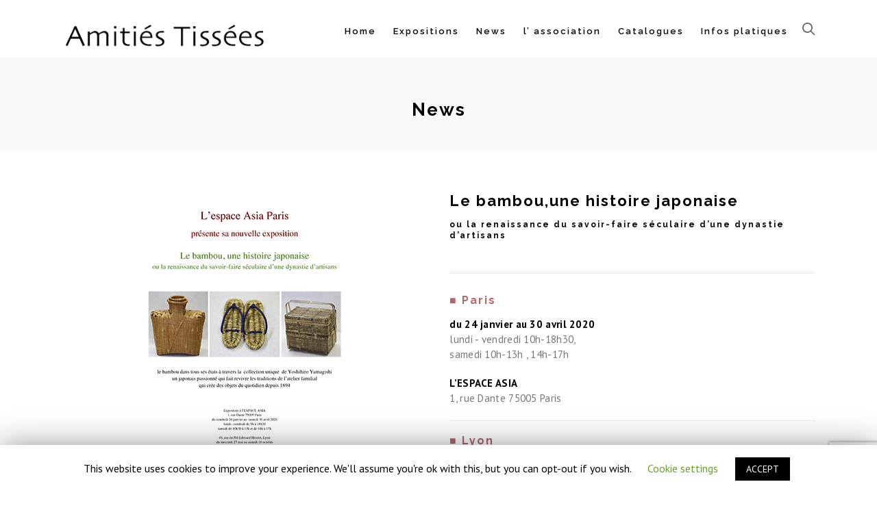

--- FILE ---
content_type: text/html; charset=UTF-8
request_url: https://www.amitiestissees.com/news/
body_size: 14244
content:
 
<!doctype html>
<html lang="fr-FR">
<head>
	<meta http-equiv="Content-Type" content="text/html; charset=UTF-8" />
	<meta name="viewport" content="width=device-width, initial-scale=1, maximum-scale=1" />
	<link rel="profile" href="https://gmpg.org/xfn/11" />
	<link rel="pingback" href="https://www.amitiestissees.com/wp/xmlrpc.php" />
	<link rel="shortcut icon" href="https://www.amitiestissees.com/wp/wp-content/uploads/2020/02/favicon.png" />
	<!-- This site is optimized with the Yoast SEO plugin v14.1 - https://yoast.com/wordpress/plugins/seo/ -->
	<title>News | Amitiés Tissées</title>
	<meta name="description" content="Informations d&#039;expositions par Amitiés Tissées" />
	<meta name="robots" content="index, follow" />
	<meta name="googlebot" content="index, follow, max-snippet:-1, max-image-preview:large, max-video-preview:-1" />
	<meta name="bingbot" content="index, follow, max-snippet:-1, max-image-preview:large, max-video-preview:-1" />
	<link rel="canonical" href="https://www.amitiestissees.com/news/" />
	<meta property="og:locale" content="fr_FR" />
	<meta property="og:type" content="article" />
	<meta property="og:title" content="News | Amitiés Tissées" />
	<meta property="og:description" content="Informations d&#039;expositions par Amitiés Tissées" />
	<meta property="og:url" content="https://www.amitiestissees.com/news/" />
	<meta property="og:site_name" content="Amitiés Tissées" />
	<meta property="article:modified_time" content="2020-05-19T20:24:51+00:00" />
	<meta property="og:image" content="https://www.amitiestissees.com/wp/wp-content/uploads/2020/05/1-amitiestissees.jpg" />
	<meta property="og:image:width" content="600" />
	<meta property="og:image:height" content="840" />
	<meta name="twitter:card" content="summary_large_image" />
	<script type="application/ld+json" class="yoast-schema-graph">{"@context":"https://schema.org","@graph":[{"@type":"WebSite","@id":"https://www.amitiestissees.com/#website","url":"https://www.amitiestissees.com/","name":"Amiti\u00e9s Tiss\u00e9es","description":"Exposition de textiles anciens ou contemporains","potentialAction":[{"@type":"SearchAction","target":"https://www.amitiestissees.com/?s={search_term_string}","query-input":"required name=search_term_string"}],"inLanguage":"fr-FR"},{"@type":"ImageObject","@id":"https://www.amitiestissees.com/news/#primaryimage","inLanguage":"fr-FR","url":"https://www.amitiestissees.com/wp/wp-content/uploads/2020/05/1-amitiestissees.jpg","width":600,"height":840},{"@type":"WebPage","@id":"https://www.amitiestissees.com/news/#webpage","url":"https://www.amitiestissees.com/news/","name":"News | Amiti\u00e9s Tiss\u00e9es","isPartOf":{"@id":"https://www.amitiestissees.com/#website"},"primaryImageOfPage":{"@id":"https://www.amitiestissees.com/news/#primaryimage"},"datePublished":"2020-02-27T15:25:23+00:00","dateModified":"2020-05-19T20:24:51+00:00","description":"Informations d'expositions par Amiti\u00e9s Tiss\u00e9es","inLanguage":"fr-FR","potentialAction":[{"@type":"ReadAction","target":["https://www.amitiestissees.com/news/"]}]}]}</script>
	<!-- / Yoast SEO plugin. -->


<link rel='dns-prefetch' href='//www.google.com' />
<link rel='dns-prefetch' href='//fonts.googleapis.com' />
<link rel='dns-prefetch' href='//s.w.org' />
<link rel="alternate" type="application/rss+xml" title="Amitiés Tissées &raquo; Flux" href="https://www.amitiestissees.com/feed/" />
<link rel="alternate" type="application/rss+xml" title="Amitiés Tissées &raquo; Flux des commentaires" href="https://www.amitiestissees.com/comments/feed/" />
<!-- This site uses the Google Analytics by MonsterInsights plugin v7.10.4 - Using Analytics tracking - https://www.monsterinsights.com/ -->
<script type="text/javascript" data-cfasync="false">
	var mi_version         = '7.10.4';
	var mi_track_user      = true;
	var mi_no_track_reason = '';
	
	var disableStr = 'ga-disable-UA-163834869-1';

	/* Function to detect opted out users */
	function __gaTrackerIsOptedOut() {
		return document.cookie.indexOf(disableStr + '=true') > -1;
	}

	/* Disable tracking if the opt-out cookie exists. */
	if ( __gaTrackerIsOptedOut() ) {
		window[disableStr] = true;
	}

	/* Opt-out function */
	function __gaTrackerOptout() {
	  document.cookie = disableStr + '=true; expires=Thu, 31 Dec 2099 23:59:59 UTC; path=/';
	  window[disableStr] = true;
	}
	
	if ( mi_track_user ) {
		(function(i,s,o,g,r,a,m){i['GoogleAnalyticsObject']=r;i[r]=i[r]||function(){
			(i[r].q=i[r].q||[]).push(arguments)},i[r].l=1*new Date();a=s.createElement(o),
			m=s.getElementsByTagName(o)[0];a.async=1;a.src=g;m.parentNode.insertBefore(a,m)
		})(window,document,'script','//www.google-analytics.com/analytics.js','__gaTracker');

		__gaTracker('create', 'UA-163834869-1', 'auto');
		__gaTracker('set', 'forceSSL', true);
		__gaTracker('require', 'displayfeatures');
		__gaTracker('send','pageview');
	} else {
		console.log( "" );
		(function() {
			/* https://developers.google.com/analytics/devguides/collection/analyticsjs/ */
			var noopfn = function() {
				return null;
			};
			var noopnullfn = function() {
				return null;
			};
			var Tracker = function() {
				return null;
			};
			var p = Tracker.prototype;
			p.get = noopfn;
			p.set = noopfn;
			p.send = noopfn;
			var __gaTracker = function() {
				var len = arguments.length;
				if ( len === 0 ) {
					return;
				}
				var f = arguments[len-1];
				if ( typeof f !== 'object' || f === null || typeof f.hitCallback !== 'function' ) {
					console.log( 'Fonction actuellement pas en cours d’exécution __gaTracker(' + arguments[0] + " ....) parce que vous n’êtes pas suivi·e. " + mi_no_track_reason );
					return;
				}
				try {
					f.hitCallback();
				} catch (ex) {

				}
			};
			__gaTracker.create = function() {
				return new Tracker();
			};
			__gaTracker.getByName = noopnullfn;
			__gaTracker.getAll = function() {
				return [];
			};
			__gaTracker.remove = noopfn;
			window['__gaTracker'] = __gaTracker;
					})();
		}
</script>
<!-- / Google Analytics by MonsterInsights -->
		<script type="text/javascript">
			window._wpemojiSettings = {"baseUrl":"https:\/\/s.w.org\/images\/core\/emoji\/12.0.0-1\/72x72\/","ext":".png","svgUrl":"https:\/\/s.w.org\/images\/core\/emoji\/12.0.0-1\/svg\/","svgExt":".svg","source":{"concatemoji":"https:\/\/www.amitiestissees.com\/wp\/wp-includes\/js\/wp-emoji-release.min.js?ver=5.3.20"}};
			!function(e,a,t){var n,r,o,i=a.createElement("canvas"),p=i.getContext&&i.getContext("2d");function s(e,t){var a=String.fromCharCode;p.clearRect(0,0,i.width,i.height),p.fillText(a.apply(this,e),0,0);e=i.toDataURL();return p.clearRect(0,0,i.width,i.height),p.fillText(a.apply(this,t),0,0),e===i.toDataURL()}function c(e){var t=a.createElement("script");t.src=e,t.defer=t.type="text/javascript",a.getElementsByTagName("head")[0].appendChild(t)}for(o=Array("flag","emoji"),t.supports={everything:!0,everythingExceptFlag:!0},r=0;r<o.length;r++)t.supports[o[r]]=function(e){if(!p||!p.fillText)return!1;switch(p.textBaseline="top",p.font="600 32px Arial",e){case"flag":return s([127987,65039,8205,9895,65039],[127987,65039,8203,9895,65039])?!1:!s([55356,56826,55356,56819],[55356,56826,8203,55356,56819])&&!s([55356,57332,56128,56423,56128,56418,56128,56421,56128,56430,56128,56423,56128,56447],[55356,57332,8203,56128,56423,8203,56128,56418,8203,56128,56421,8203,56128,56430,8203,56128,56423,8203,56128,56447]);case"emoji":return!s([55357,56424,55356,57342,8205,55358,56605,8205,55357,56424,55356,57340],[55357,56424,55356,57342,8203,55358,56605,8203,55357,56424,55356,57340])}return!1}(o[r]),t.supports.everything=t.supports.everything&&t.supports[o[r]],"flag"!==o[r]&&(t.supports.everythingExceptFlag=t.supports.everythingExceptFlag&&t.supports[o[r]]);t.supports.everythingExceptFlag=t.supports.everythingExceptFlag&&!t.supports.flag,t.DOMReady=!1,t.readyCallback=function(){t.DOMReady=!0},t.supports.everything||(n=function(){t.readyCallback()},a.addEventListener?(a.addEventListener("DOMContentLoaded",n,!1),e.addEventListener("load",n,!1)):(e.attachEvent("onload",n),a.attachEvent("onreadystatechange",function(){"complete"===a.readyState&&t.readyCallback()})),(n=t.source||{}).concatemoji?c(n.concatemoji):n.wpemoji&&n.twemoji&&(c(n.twemoji),c(n.wpemoji)))}(window,document,window._wpemojiSettings);
		</script>
		<style type="text/css">
img.wp-smiley,
img.emoji {
	display: inline !important;
	border: none !important;
	box-shadow: none !important;
	height: 1em !important;
	width: 1em !important;
	margin: 0 .07em !important;
	vertical-align: -0.1em !important;
	background: none !important;
	padding: 0 !important;
}
</style>
	<link rel='stylesheet' id='wp-block-library-css'  href='https://www.amitiestissees.com/wp/wp-includes/css/dist/block-library/style.min.css?ver=5.3.20' type='text/css' media='all' />
<link rel='stylesheet' id='contact-form-7-css'  href='https://www.amitiestissees.com/wp/wp-content/plugins/contact-form-7/includes/css/styles.css?ver=5.1.8' type='text/css' media='all' />
<link rel='stylesheet' id='cookie-law-info-css'  href='https://www.amitiestissees.com/wp/wp-content/plugins/cookie-law-info/public/css/cookie-law-info-public.css?ver=1.8.8' type='text/css' media='all' />
<link rel='stylesheet' id='cookie-law-info-gdpr-css'  href='https://www.amitiestissees.com/wp/wp-content/plugins/cookie-law-info/public/css/cookie-law-info-gdpr.css?ver=1.8.8' type='text/css' media='all' />
<link rel='stylesheet' id='MainStyle-css'  href='https://www.amitiestissees.com/wp/wp-content/themes/howl/style.css?ver=screen' type='text/css' media='all' />
<style id='MainStyle-inline-css' type='text/css'>

.entry-content h1,
.entry-content h2,
.entry-content h3,
.entry-content h4,
.entry-content h5,
.entry-content h6,
.hero-text-wrap,
.client-say,
.sidebar h3,
.homemenu,
.mtheme-button,
#header-searchform #hs,
.vertical-menu,
.wpcf7-form p,
.toggle-menu-list li a,
.blog-details-section-inner,
.responsive-mobile-menu,
.page-link,
.entry-title h1,
.entry-title h2 {
		font-family: "Raleway","Helvetica Neue",Helvetica,Arial,sans-serif;
	}

		.title-container-wrap {
			background-image:url();
			background-repeat:repeat;
			background-attachment:fixed;
			background-position: 50% 0;
			background-size:cover;
		}

		.title-container .entry-title h1 {
			color:;
		}

		body.header-compact .title-container-wrap {
			background-color:;
		}
</style>
<link rel='stylesheet' id='navMenuCSS-css'  href='https://www.amitiestissees.com/wp/wp-content/themes/howl/css/menu/superfish.css?ver=5.3.20' type='text/css' media='screen' />
<link rel='stylesheet' id='owlcarousel_css-css'  href='https://www.amitiestissees.com/wp/wp-content/themes/howl/css/owlcarousel/owl.carousel.css?ver=5.3.20' type='text/css' media='screen' />
<link rel='stylesheet' id='magnific_lightbox-css'  href='https://www.amitiestissees.com/wp/wp-content/themes/howl/css/magnific/magnific-popup.css?ver=5.3.20' type='text/css' media='screen' />
<link rel='stylesheet' id='Animations-css'  href='https://www.amitiestissees.com/wp/wp-content/themes/howl/css/animations.css?ver=5.3.20' type='text/css' media='screen' />
<link rel='stylesheet' id='fontAwesome-css'  href='https://www.amitiestissees.com/wp/wp-content/themes/howl/css/fonts/font-awesome/css/font-awesome.min.css?ver=5.3.20' type='text/css' media='screen' />
<link rel='stylesheet' id='etFonts-css'  href='https://www.amitiestissees.com/wp/wp-content/themes/howl/css/fonts/et-fonts/et-fonts.css?ver=5.3.20' type='text/css' media='screen' />
<link rel='stylesheet' id='featherFonts-css'  href='https://www.amitiestissees.com/wp/wp-content/themes/howl/css/fonts/feather-webfont/feather.css?ver=5.3.20' type='text/css' media='screen' />
<link rel='stylesheet' id='lineFonts-css'  href='https://www.amitiestissees.com/wp/wp-content/themes/howl/css/fonts/fontello/css/fontello.css?ver=5.3.20' type='text/css' media='screen' />
<link rel='stylesheet' id='simepleLineFont-css'  href='https://www.amitiestissees.com/wp/wp-content/themes/howl/css/fonts/simple-line-icons/simple-line-icons.css?ver=5.3.20' type='text/css' media='screen' />
<link rel='stylesheet' id='MobileMenuCSS-css'  href='https://www.amitiestissees.com/wp/wp-content/themes/howl/css/menu/mobile-menu.css?ver=5.3.20' type='text/css' media='screen' />
<link rel='stylesheet' id='mtheme-ie-css'  href='https://www.amitiestissees.com/wp/wp-content/themes/howl/css/ie.css?ver=5.3.20' type='text/css' media='all' />
<link rel='stylesheet' id='Raleway-css'  href='https://fonts.googleapis.com/css?family=Raleway:400,900,800,700,600,500,300,200,100' type='text/css' media='screen' />
<link rel='stylesheet' id='PT_Sans-css'  href='https://fonts.googleapis.com/css?family=PT+Sans:400,400italic,700,700italic' type='text/css' media='screen' />
<link rel='stylesheet' id='PT_Mono-css'  href='https://fonts.googleapis.com/css?family=PT+Mono' type='text/css' media='screen' />
<link rel='stylesheet' id='ResponsiveCSS-css'  href='https://www.amitiestissees.com/wp/wp-content/themes/howl/css/responsive.css?ver=5.3.20' type='text/css' media='screen' />
<style id='ResponsiveCSS-inline-css' type='text/css'>
.logo img { width: 300px; }body { background: url() no-repeat center center fixed; 
-webkit-background-size: cover;
-moz-background-size: cover;
-o-background-size: cover;
background-size: cover;}.grid-preloader-accent{fill:#a83f19;}
.project-details a,
.post-single-tags a:hover,
.post-meta-category a:hover,
.post-single-meta a:hover,
.post-navigation a:hover,
.sidebar ul li a:hover,
.entry-post-title h2 a:hover,
.comment-reply-title small a,
.header-shopping-cart a:hover,
#gridblock-filter-select i,
.entry-content .blogpost_readmore a,
.pricing-table .pricing_highlight .pricing-price,
#wp-calendar tfoot td#prev a,
#wp-calendar tfoot td#next a,
.sidebar-widget .widget_nav_menu a:hover,
.footer-widget .widget_nav_menu a:hover,
.entry-content .faq-toggle-link:before,
.mtheme-knowledgebase-archive ul li:before,
.like-vote-icon,
.project-details-link h4 a:hover,
.readmore-service a,
.work-details h4,
.work-details h4 a:hover,
#gridblock-filters li .is-active,
#gridblock-filters li a:focus,
#gridblock-filters a:focus,
#gridblock-filters li .is-active,
#gridblock-filters li .is-active:hover,
.post-single-tags a,
.service-content h4 a:hover,
.postsummarywrap a:hover,
.entry-content .heading-block h3,
.entry-content h3.section-subtitle,
.toggle-menu-list li a:hover,
.ui-accordion-header:hover .ui-accordion-header-icon:after,
.quote_say i,
#footer a:hover,
.woocommerce a.add_to_cart_button.added,
.woocommerce ul.products li.product h3 a:hover,
.woocommerce-page ul.products li.product h3 a:hover,
.woocommerce .mtheme-woocommerce-description-wrap:hover a.add_to_cart_button,
.cart-elements .cart-title:hover,
.nav-previous a:hover,
.nav-next a:hover,
.nav-lightbox a:hover
{color:#a83f19;}
.gridblock-displayed .gridblock-selected-icon,
.skillbar-title,
.skillbar-bar,
div.jp-volume-bar-value,
div.jp-play-bar,
.portfolio-nav-item a:hover,
#wp-calendar caption,
#wp-calendar tbody td a,
.like-alreadyvoted,
.flexslider-container-page .flex-direction-nav li a:hover,
.lightbox-toggle a:hover,
a.ajax-navigation-arrow,
.blog-timeline-month,
.ui-accordion-header.ui-state-active a,
.entry-content .ui-tabs .ui-tabs-nav .ui-state-active a,
.entry-content .ui-tabs .ui-tabs-nav .ui-state-active a:hover,
.person .person-image-wrap,
.pagination span.current,
.gridblock-thumbnail-element:hover,
.synced .gridblock-thumbnail-element,
.woocommerce span.onsale,
.woocommerce-page span.onsale,
.mtheme-woo-order-list ul li:hover,
.woocommerce #respond input#submit.alt,
.woocommerce a.button.alt,
.woocommerce button.button.alt,
.woocommerce input.button.alt,
.woocommerce #content div.product form.cart .button,
.woocommerce div.product form.cart .button,
.woocommerce-page #content div.product form.cart .button,
.woocommerce-page div.product form.cart .button,
.woocommerce input.button,
.woocommerce .shipping-calculator-form button,
.woocommerce .woocommerce-message a.button
{background-color:#a83f19;}
ul#thumb-list li.current-thumb,
ul#thumb-list li.current-thumb:hover,
.home-step:hover .step-element img,
.home-step-wrap li,
.gridblock-element:hover,
.gridblock-grid-element:hover,
.gridblock-displayed:hover,
.entry-content blockquote,
#gridblock-filters li .is-active,
#gridblock-filters li a:focus,
#gridblock-filters a:focus,
#gridblock-filters li .is-active,
#gridblock-filters li .is-active:hover,
.person:hover .person-image img,
.main-menu-wrap .homemenu .sf-menu .mega-item .children-depth-0,
.main-menu-wrap .homemenu ul ul,
.like-vote-icon,
#gridblock-timeline .blog-grid-element-left:before,
#gridblock-timeline .blog-grid-element-right:before,
#header-searchform #hs,
.pagination span.current,
.sidebar h3:after,
.woocommerce .quantity input.qty:hover,
.woocommerce #content .quantity input.qty:hover,
.woocommerce-page .quantity input.qty:hover,
.woocommerce-page #content .quantity input:hover,
.woocommerce .quantity input.qty:focus,
.woocommerce #content .quantity input.qty:focus,
.woocommerce-page .quantity input.qty:focus,
.woocommerce-page #content .quantity input:focus,
.fotorama__thumb-border,
.wpcf7-form input:focus,
.wpcf7-form textarea:focus
{border-color:#a83f19;}.homemenu .cart { border-bottom-color:#a83f19;}.wp-accordion h3.ui-state-active { border-bottom-color:#a83f19;}.entry-content .pullquote-left { border-right-color:#a83f19;}.entry-content .pullquote-center { border-top-color:#a83f19;}.entry-content .pullquote-center { border-bottom-color:#a83f19;}.blog-details-section-inner,.entry-content .pullquote-right,.callout,.calltype-line-left .callout { border-left-color:#a83f19;}.homemenu .sf-menu .mega-item .children-depth-0, .homemenu ul ul { border-bottom-color:#a83f19;}.column-gridblock-icon:after { background-color: rgba(168,63,25,0.1);}.column-gridblock-icon:hover:after { background-color: rgba(168,63,25,0.3);}
</style>
<script type='text/javascript'>
/* <![CDATA[ */
var monsterinsights_frontend = {"js_events_tracking":"true","download_extensions":"doc,pdf,ppt,zip,xls,docx,pptx,xlsx","inbound_paths":"[{\"path\":\"\\\/go\\\/\",\"label\":\"affiliate\"},{\"path\":\"\\\/recommend\\\/\",\"label\":\"affiliate\"}]","home_url":"https:\/\/www.amitiestissees.com","hash_tracking":"false"};
/* ]]> */
</script>
<script type='text/javascript' src='https://www.amitiestissees.com/wp/wp-content/plugins/google-analytics-for-wordpress/assets/js/frontend.min.js?ver=7.10.4'></script>
<script type='text/javascript' src='https://www.amitiestissees.com/wp/wp-includes/js/jquery/jquery.js?ver=1.12.4-wp'></script>
<script type='text/javascript' src='https://www.amitiestissees.com/wp/wp-includes/js/jquery/jquery-migrate.min.js?ver=1.4.1'></script>
<script type='text/javascript'>
/* <![CDATA[ */
var Cli_Data = {"nn_cookie_ids":[],"cookielist":[]};
var log_object = {"ajax_url":"https:\/\/www.amitiestissees.com\/wp\/wp-admin\/admin-ajax.php"};
/* ]]> */
</script>
<script type='text/javascript' src='https://www.amitiestissees.com/wp/wp-content/plugins/cookie-law-info/public/js/cookie-law-info-public.js?ver=1.8.8'></script>
<link rel='https://api.w.org/' href='https://www.amitiestissees.com/wp-json/' />
<link rel="EditURI" type="application/rsd+xml" title="RSD" href="https://www.amitiestissees.com/wp/xmlrpc.php?rsd" />
<link rel="wlwmanifest" type="application/wlwmanifest+xml" href="https://www.amitiestissees.com/wp/wp-includes/wlwmanifest.xml" /> 
<meta name="generator" content="WordPress 5.3.20" />
<link rel='shortlink' href='https://www.amitiestissees.com/?p=115' />
<link rel="alternate" type="application/json+oembed" href="https://www.amitiestissees.com/wp-json/oembed/1.0/embed?url=https%3A%2F%2Fwww.amitiestissees.com%2Fnews%2F" />
<link rel="alternate" type="text/xml+oembed" href="https://www.amitiestissees.com/wp-json/oembed/1.0/embed?url=https%3A%2F%2Fwww.amitiestissees.com%2Fnews%2F&#038;format=xml" />
<script type="text/javascript">
var mtheme_uri="https://www.amitiestissees.com/wp/wp-content/themes/howl";
</script>
		<style type="text/css" id="wp-custom-css">
			.entry-content {
    color: #777;
    font-size: 15px;
    font-weight: 400;
    letter-spacing: 0.3px;
    line-height: 22px;
}

hr, .entry-content hr {
    clear: both;
    height: 1px;
    border: none;
    border-bottom: 1px solid #eee;
    margin: 10px 0 20px 0;
}

/*テーブル内の文字高*/
table tbody td {
    border-top: 1px solid #ddd;
    line-height: 1.2em;
}

/*h1のフォント太さ変更 元は900*/
h1.section-title {
    font-size: 36px;
    line-height: 36px;
    font-weight: 800;
    margin-bottom: 10px;
    position: relative;
    padding-top: 25px;
}		</style>
		</head>
<body data-rsssl=1 class="page-template-default page page-id-115 single-author  no-title-background pagebuilder-active menu-is-horizontal theme-fullwidth body-dashboard-push footer-is-off sitewide-capsoff mobile-menu-onwhite compact-on-bright header-compact header-is-on nosidebar">
<div class="responsive-menu-wrap">
	<div class="mobile-menu-toggle">
		<span class="mobile-menu-icon"><i class="mobile-menu-icon-toggle feather-icon-menu"></i></span>
				<div class="logo-mobile">
						<img class="logoimage" src="https://www.amitiestissees.com/wp/wp-content/uploads/2020/02/logo_amitiestisses.png" alt="logo" />				</div>
	</div>
</div>
<div class="responsive-mobile-menu clearfix">
		<div class="mobile-wpml-lang-selector-wrap">
			</div>
		<div class="mobile-social-header">				
	
		</div>
	<form method="get" id="mobile-searchform" action="https://www.amitiestissees.com/">
<input type="text" placeholder="Search" value="" name="s" id="ms" class="right" />
<button id="mobile-searchbutton" title="Search" type="submit"><i class="feather-icon-search"></i></button>
</form>	<nav>
	<ul id="menu-main" class="mobile-menu"><li id="menu-item-457" class="menu-item menu-item-type-post_type menu-item-object-page menu-item-home menu-item-457"><a href="https://www.amitiestissees.com/">Home</a></li>
<li id="menu-item-114" class="menu-item menu-item-type-post_type menu-item-object-page menu-item-has-children menu-item-114"><a href="https://www.amitiestissees.com/expositions/">Expositions</a>
<ul class="sub-menu">
	<li id="menu-item-509" class="menu-item menu-item-type-custom menu-item-object-custom menu-item-509"><a href="/garde-robes-de-plantes/">Exposition en cours</a></li>
	<li id="menu-item-510" class="menu-item menu-item-type-custom menu-item-object-custom menu-item-510"><a href="/wp/expositions/">Expositions passées</a></li>
</ul>
</li>
<li id="menu-item-117" class="menu-item menu-item-type-post_type menu-item-object-page current-menu-item page_item page-item-115 current_page_item menu-item-117"><a href="https://www.amitiestissees.com/news/" aria-current="page">News</a></li>
<li id="menu-item-60" class="menu-item menu-item-type-custom menu-item-object-custom menu-item-has-children menu-item-60"><a href="https://www.amitiestissees.com/wp/presentation">l&#8217; association</a>
<ul class="sub-menu">
	<li id="menu-item-59" class="menu-item menu-item-type-post_type menu-item-object-page menu-item-59"><a href="https://www.amitiestissees.com/presentation/">Présentation</a></li>
	<li id="menu-item-58" class="menu-item menu-item-type-post_type menu-item-object-page menu-item-58"><a href="https://www.amitiestissees.com/artistes-collections/">Artistes &#038; Collections</a></li>
</ul>
</li>
<li id="menu-item-24" class="menu-item menu-item-type-post_type menu-item-object-page menu-item-24"><a href="https://www.amitiestissees.com/catalogues/">Catalogues</a></li>
<li id="menu-item-25" class="menu-item menu-item-type-post_type menu-item-object-page menu-item-25"><a href="https://www.amitiestissees.com/infos/">Infos platiques</a></li>
</ul>	</nav>
</div><div id="header-search-bar-wrap">
	
	<div class="header-search-close">
	<i class="feather-icon-cross"></i>
	</div>
	<div class="header-search-bar">
		<div class="search-instructions">Search</div>
		<form method="get" id="header-searchform" action="https://www.amitiestissees.com/">
		<input type="text" value="" name="s" id="hs" class="right" />
		<button id="header-searchbutton" title="Search" type="submit"><i class="feather-icon-search"></i></button>
		</form>
	</div>
</div>
<div class="stickymenu-zone outer-wrap">
<div class="outer-header-wrap clearfix">
	<div class="top-bar-wrap clearfix">
		<div class="header-logo-section">
			<div class="logo">
				<a href="https://www.amitiestissees.com/">
					<img class="logo-theme-light" src="https://www.amitiestissees.com/wp/wp-content/uploads/2020/02/logo_white.png" alt="logo" /><img class="logo-theme-dark" src="https://www.amitiestissees.com/wp/wp-content/uploads/2020/02/logo_amitiestisses.png" alt="logo" />				</a>
			</div>
		</div>
		<div class="logo-menu-wrap">
			<nav>
				<div class="login-socials-wrap clearfix">
									
									</div>
				<div class="mainmenu-navigation">
												<div class="wpml-lang-selector-wrap">
													</div>
												<div class="homemenu">
						<ul id="menu-main-1" class="sf-menu"><li class="menu-item menu-item-type-post_type menu-item-object-page menu-item-home menu-item-457      "><a href="https://www.amitiestissees.com/">Home</a> </li>
<li class="menu-item menu-item-type-post_type menu-item-object-page menu-item-has-children menu-item-114      "><a href="https://www.amitiestissees.com/expositions/">Expositions</a> 
<ul class="children children-depth-0 clearfix   ">
	<li class="menu-item menu-item-type-custom menu-item-object-custom menu-item-509      "><a href="/garde-robes-de-plantes/">Exposition en cours</a> </li>
	<li class="menu-item menu-item-type-custom menu-item-object-custom menu-item-510      "><a href="/wp/expositions/">Expositions passées</a> </li>
</ul>
</li>
<li class="menu-item menu-item-type-post_type menu-item-object-page current-menu-item page_item page-item-115 current_page_item menu-item-117      "><a href="https://www.amitiestissees.com/news/">News</a> </li>
<li class="menu-item menu-item-type-custom menu-item-object-custom menu-item-has-children menu-item-60      "><a href="https://www.amitiestissees.com/wp/presentation">l&#8217; association</a> 
<ul class="children children-depth-0 clearfix   ">
	<li class="menu-item menu-item-type-post_type menu-item-object-page menu-item-59      "><a href="https://www.amitiestissees.com/presentation/">Présentation</a> </li>
	<li class="menu-item menu-item-type-post_type menu-item-object-page menu-item-58      "><a href="https://www.amitiestissees.com/artistes-collections/">Artistes &#038; Collections</a> </li>
</ul>
</li>
<li class="menu-item menu-item-type-post_type menu-item-object-page menu-item-24      "><a href="https://www.amitiestissees.com/catalogues/">Catalogues</a> </li>
<li class="menu-item menu-item-type-post_type menu-item-object-page menu-item-25      "><a href="https://www.amitiestissees.com/infos/">Infos platiques</a> </li>
</ul>						<span class="header-search"><i class="feather-icon-search"></i></span>
												</div>
				</div>
			</nav>
		</div>
	</div>
</div>
</div><div id="home" class="container-wrapper container-fullwidth"><div class="title-container-outer-wrap">
	<div data-stellar-background-ratio="0.5" class="title-container-wrap header-parallax">
	<div class="title-container clearfix">
						<div class="entry-title default">
			<h1>
										News						</h1>
		</div>
			</div>
</div>
</div>
	<div class="container clearfix">	<div class="page-contents-wrap  ">
	
		
		<div id="post-115" class="post-115 page type-page status-publish has-post-thumbnail hentry">

					<div class="entry-page-wrapper entry-content clearfix">
					<div id="mtheme-pagebuilder-wrapper-115" class="mtheme-pagebuilder"><div  class="mtheme-modular-column"  ><div class="mtheme-supercell clearfix  boxed-column text-is-dark divided-column"><div class="column-setter first-column span6">				<div class="mtheme-cell-wrap" >
					<div id="mtheme-block-1" class="mtheme-block mtheme-block-em_column_block span6 mtheme-first-cell " data-width="6">									<div class="row clearfix">				<div class="mtheme-cell-wrap" >
					<div id="mtheme-block-2" class="mtheme-block mtheme-block-em_slideshowcarousel span6 mtheme-first-cell " data-width="6">			<div class="gridblock-owlcarousel-wrap clearfix"><div id="owl-115-6971d8751849d" class="owl-carousel owl-slideshow-element"><div class="gridblock-slideshow-element"><a data-lightbox="magnific-image-gallery" class="slideshow-lightbox" title="bamboutop1" href="https://www.amitiestissees.com/wp/wp-content/uploads/2020/02/bamboutop1.jpg"><img src="https://www.amitiestissees.com/wp/wp-content/uploads/2020/02/bamboutop1.jpg" alt="" class="owl-slide-image"/></a></div><div class="gridblock-slideshow-element"><a data-lightbox="magnific-image-gallery" class="slideshow-lightbox" title="bamboutop2" href="https://www.amitiestissees.com/wp/wp-content/uploads/2020/02/bamboutop2.jpg"><img src="https://www.amitiestissees.com/wp/wp-content/uploads/2020/02/bamboutop2.jpg" alt="" class="owl-slide-image"/></a></div><div class="gridblock-slideshow-element"><a data-lightbox="magnific-image-gallery" class="slideshow-lightbox" title="bamboutop3" href="https://www.amitiestissees.com/wp/wp-content/uploads/2020/02/bamboutop3.jpg"><img src="https://www.amitiestissees.com/wp/wp-content/uploads/2020/02/bamboutop3.jpg" alt="" class="owl-slide-image"/></a></div><div class="gridblock-slideshow-element"><a data-lightbox="magnific-image-gallery" class="slideshow-lightbox" title="bamboutop4" href="https://www.amitiestissees.com/wp/wp-content/uploads/2020/02/bamboutop4.jpg"><img src="https://www.amitiestissees.com/wp/wp-content/uploads/2020/02/bamboutop4.jpg" alt="" class="owl-slide-image"/></a></div><div class="gridblock-slideshow-element"><a data-lightbox="magnific-image-gallery" class="slideshow-lightbox" title="bamboutop5" href="https://www.amitiestissees.com/wp/wp-content/uploads/2020/02/bamboutop5.jpg"><img src="https://www.amitiestissees.com/wp/wp-content/uploads/2020/02/bamboutop5.jpg" alt="" class="owl-slide-image"/></a></div><div class="gridblock-slideshow-element"><a data-lightbox="magnific-image-gallery" class="slideshow-lightbox" title="bamboutop6" href="https://www.amitiestissees.com/wp/wp-content/uploads/2020/02/bamboutop6.jpg"><img src="https://www.amitiestissees.com/wp/wp-content/uploads/2020/02/bamboutop6.jpg" alt="" class="owl-slide-image"/></a></div><div class="gridblock-slideshow-element"><a data-lightbox="magnific-image-gallery" class="slideshow-lightbox" title="bamboutop7" href="https://www.amitiestissees.com/wp/wp-content/uploads/2020/02/bamboutop7.jpg"><img src="https://www.amitiestissees.com/wp/wp-content/uploads/2020/02/bamboutop7.jpg" alt="" class="owl-slide-image"/></a></div><div class="gridblock-slideshow-element"><a data-lightbox="magnific-image-gallery" class="slideshow-lightbox" title="bamboutop8" href="https://www.amitiestissees.com/wp/wp-content/uploads/2020/02/bamboutop8.jpg"><img src="https://www.amitiestissees.com/wp/wp-content/uploads/2020/02/bamboutop8.jpg" alt="" class="owl-slide-image"/></a></div><div class="gridblock-slideshow-element"><a data-lightbox="magnific-image-gallery" class="slideshow-lightbox" title="bamboutop9" href="https://www.amitiestissees.com/wp/wp-content/uploads/2020/02/bamboutop9.jpg"><img src="https://www.amitiestissees.com/wp/wp-content/uploads/2020/02/bamboutop9.jpg" alt="" class="owl-slide-image"/></a></div></div></div><div class="gridblock-owlcarousel-wrap clearfix"><div id="owl-115-6971d8751849d-2" class="owl-carousel owl-thumbnail-element"><div class="gridblock-thumbnail-element"><img src="https://www.amitiestissees.com/wp/wp-content/uploads/2020/02/bamboutop1-300x342.jpg" alt="" class="owl-thumbnail"/></div><div class="gridblock-thumbnail-element"><img src="https://www.amitiestissees.com/wp/wp-content/uploads/2020/02/bamboutop2-300x342.jpg" alt="" class="owl-thumbnail"/></div><div class="gridblock-thumbnail-element"><img src="https://www.amitiestissees.com/wp/wp-content/uploads/2020/02/bamboutop3-300x342.jpg" alt="" class="owl-thumbnail"/></div><div class="gridblock-thumbnail-element"><img src="https://www.amitiestissees.com/wp/wp-content/uploads/2020/02/bamboutop4-300x342.jpg" alt="" class="owl-thumbnail"/></div><div class="gridblock-thumbnail-element"><img src="https://www.amitiestissees.com/wp/wp-content/uploads/2020/02/bamboutop5-300x342.jpg" alt="" class="owl-thumbnail"/></div><div class="gridblock-thumbnail-element"><img src="https://www.amitiestissees.com/wp/wp-content/uploads/2020/02/bamboutop6-300x342.jpg" alt="" class="owl-thumbnail"/></div><div class="gridblock-thumbnail-element"><img src="https://www.amitiestissees.com/wp/wp-content/uploads/2020/02/bamboutop7-300x342.jpg" alt="" class="owl-thumbnail"/></div><div class="gridblock-thumbnail-element"><img src="https://www.amitiestissees.com/wp/wp-content/uploads/2020/02/bamboutop8-300x342.jpg" alt="" class="owl-thumbnail"/></div><div class="gridblock-thumbnail-element"><img src="https://www.amitiestissees.com/wp/wp-content/uploads/2020/02/bamboutop9-300x342.jpg" alt="" class="owl-thumbnail"/></div></div></div>
	<script>
	/* <![CDATA[ */
	(function($){
	$(window).load(function(){
		 var sync1 = $("#owl-115-6971d8751849d");
		 var sync2 = $("#owl-115-6971d8751849d-2");

		 sync1.owlCarousel({
		     singleItem: true,
		     autoPlay: true,
		     slideSpeed: 1000,
		     navigation: true,
		     autoHeight: true,
		     pagination: false,
		     transitionStyle : "fade",
		     afterAction: syncPosition,navigationText : ["",""],
		     responsiveRefreshRate: 200,
		 });
		 sync2.owlCarousel({
		     items: 15,
		     itemsDesktop: [1199, 10],
		     itemsDesktopSmall: [979, 10],
		     itemsTablet: [768, 8],
		     itemsMobile: [479, 4],
		     pagination: false,
		     responsiveRefreshRate: 100,
		     afterInit: function(el) {
		         el.find(".owl-item").eq(0).addClass("synced");
		     }
		 });

		 function syncPosition(el) {
		     var current = this.currentItem;
		     $("#owl-115-6971d8751849d-2")
		         .find(".owl-item")
		         .removeClass("synced")
		         .eq(current)
		         .addClass("synced")
		     if ($("#owl-115-6971d8751849d-2").data("owlCarousel") !== undefined) {
		         center(current)
		     }
		 }

		 $("#owl-115-6971d8751849d-2").on("click", ".owl-item", function(e) {
		     e.preventDefault();
		     var number = $(this).data("owlItem");
		     sync1.trigger("owl.goTo", number);
		 });

		 function center(number) {
		     var sync2visible = sync2.data("owlCarousel").owl.visibleItems;
		     var num = number;
		     var found = false;
		     for (var i in sync2visible) {
		         if (num === sync2visible[i]) {
		             var found = true;
		         }
		     }

		     if (found === false) {
		         if (num > sync2visible[sync2visible.length - 1]) {
		             sync2.trigger("owl.goTo", num - sync2visible.length + 2)
		         } else {
		             if (num - 1 === -1) {
		                 num = 0;
		             }
		             sync2.trigger("owl.goTo", num);
		         }
		     } else if (num === sync2visible[sync2visible.length - 1]) {
		         sync2.trigger("owl.goTo", sync2visible[1])
		     } else if (num === sync2visible[0]) {
		         sync2.trigger("owl.goTo", num - 1)
		     }
		 }
	})
	})(jQuery);
	/* ]]> */
	</script>
	</div></div></div></div></div>	</div><div class="column-setter following-column span6">				<div class="mtheme-cell-wrap" >
					<div id="mtheme-block-3" class="mtheme-block mtheme-block-em_column_block span6 mtheme-following-cell " data-width="6">									<div class="row clearfix">				<div class="mtheme-cell-wrap" >
					<div id="mtheme-block-4" class="mtheme-block mtheme-block-em_displayrichtext span6 mtheme-first-cell " data-width="6">			<h3>Le bambou,une histoire japonaise</h3>
<h5>ou la renaissance du savoir-faire séculaire d’une dynastie d’artisans</h5>
</div></div></div><div class="row clearfix">				<div class="mtheme-cell-wrap" >
					<div id="mtheme-block-5" class="mtheme-block mtheme-block-em_dividers span6 mtheme-first-cell " data-width="6">			<div class="clearfix divider-common divider-double" style="margin-top:30px;margin-bottom:30px;"></div></div></div></div><div class="row clearfix">				<div class="mtheme-cell-wrap" >
					<div id="mtheme-block-6" class="mtheme-block mtheme-block-em_displayrichtext span6 mtheme-first-cell " data-width="6">			<h4><span style="color: #ad6868;">■ Paris</span></h4>
<p><span style="color: #000000;"><strong>du 24 janvier au 30 avril 2020</strong></span><br />
lundi - vendredi 10h-18h30,<br />
samedi 10h-13h , 14h-17h</p>
<p><span style="color: #000000;"><strong>L’ESPACE ASIA</strong></span><br />
1, rue Dante 75005 Paris</p>
<hr />
<h4><span style="color: #ad6868;">■ Lyon</span></h4>
<p><span style="color: #000000;"><strong>du 27 mai au 10 octobre 2020</strong></span><br />
lundi – vendredi 9h30-12h30 , 13h30-18h30<br />
samedi 10h-13h , 14h-17h</p>
<p><span style="color: #000000;"><strong>L’ESPACE ASIA</strong></span><br />
46, rue du Pdt Edouard Herriot, Lyon</p>
<hr />
<h4><span style="color: #ad6868;">■ Toulouse</span></h4>
<p><span style="color: #000000;"><strong>mi octobre 2020 – fin janvier 2021</strong></span><br />
lundi – vendredi 9h30-12h30 , 13h30-18h30<br />
samedi 10h-13h , 14h-17h</p>
<p><span style="color: #000000;"><strong>L’ESPACE ASIA</strong></span><br />
5, rue Croix Baragnon, Toulouse</p>
</div></div></div><div class="row clearfix">				<div class="mtheme-cell-wrap" >
					<div id="mtheme-block-7" class="mtheme-block mtheme-block-em_dividers span6 mtheme-first-cell " data-width="6">			<div class="clearfix divider-common divider-double" style="margin-top:30px;margin-bottom:30px;"></div></div></div></div><div class="row clearfix">				<div class="mtheme-cell-wrap" >
					<div id="mtheme-block-8" class="mtheme-block mtheme-block-em_displayrichtext span6 mtheme-first-cell " data-width="6">			<p>Le bambou dans tous ses états à travers la collection unique de Yoshihiro Yamagishi, un japonais passionné qui fait revivre les traditions de l’atelier familial qui crée des objets du quotidien depuis 1894.</p>
</div></div></div><div class="row clearfix">				<div class="mtheme-cell-wrap" >
					<div id="mtheme-block-9" class="mtheme-block mtheme-block-em_button span6 mtheme-first-cell " data-width="6">			<div class="button-shortcode button-shortcode-6971d8751ea6d" style="text-align:left;"><a href="/wp/project/le-bambou-une-histoire-japonaise/" _self><div class="mtheme-button animation-standby animated pulse"><span class="button-icon"><i class="fa fa-long-arrow-right"></i></span>Voir plus</div></a></div><style>.button-shortcode-6971d8751ea6d .mtheme-button:after { background-color: #000000; }.button-shortcode-6971d8751ea6d .mtheme-button { border-color: #000000; color: #000000; }</style></div></div></div></div></div>	</div></div></div><div class="mtheme-supercell clearfix ">				<div class="mtheme-cell-wrap" >
					<div id="mtheme-block-10" class="mtheme-block mtheme-block-em_dividers span12 mtheme-first-cell " data-width="12">			<div class="clearfix divider-common divider-double" style="margin-top:20px;margin-bottom:20px;"></div></div></div></div><div  class="mtheme-modular-column"  ><div class="mtheme-supercell clearfix  boxed-column text-is-dark"><div class="column-setter first-column span12">				<div class="mtheme-cell-wrap" >
					<div id="mtheme-block-11" class="mtheme-block mtheme-block-em_column_block span12 mtheme-first-cell " data-width="12">									<div class="row clearfix">				<div class="mtheme-cell-wrap" >
					<div id="mtheme-block-12" class="mtheme-block mtheme-block-em_sectionheading span12 mtheme-first-cell " data-width="12">			<div class="section-heading none section-align-left" style="padding-top:10px;padding-bottom:10px;margin-bottom:60px;"><h3 class="section-title">Exposition archives</h3><div class="section-end"></div></div></div></div></div><div class="row clearfix">				<div class="mtheme-cell-wrap" >
					<div id="mtheme-block-13" class="mtheme-block mtheme-block-em_works_carousel span12 mtheme-first-cell " data-width="12">			<div class="gridblock-owlcarousel-wrap clearfix"><div id="owl-115-6971d8751ecfa" class="owl-carousel"><div class="gridblock-grid-element"><div class="gridblock-background-hover"><div class="gridblock-links-wrap"><a class="column-gridblock-icon" href="https://www.amitiestissees.com/project/le-bambou-une-histoire-japonaise/" rel="bookmark" title="Le bambou, une histoire japonaise"><span class="hover-icon-effect"><i class="feather-icon-plus"></i></span></a><span class="boxtitle-hover"><a href="https://www.amitiestissees.com/project/le-bambou-une-histoire-japonaise/" rel="bookmark" title="Le bambou, une histoire japonaise">Le bambou, une histoire japonaise</a><span class="boxtitle-worktype">exposition</span></span></div></div><img src="https://www.amitiestissees.com/wp/wp-content/uploads/2020/05/35-bambou-600x428.jpg" alt="" class="displayed-image"/></div><div class="gridblock-grid-element"><div class="gridblock-background-hover"><div class="gridblock-links-wrap"><a class="column-gridblock-icon" href="https://www.amitiestissees.com/project/koromo2018-textile-dart/" rel="bookmark" title="衣 Koromo &#8211; Textile d&#8217;art- (2018)"><span class="hover-icon-effect"><i class="feather-icon-plus"></i></span></a><span class="boxtitle-hover"><a href="https://www.amitiestissees.com/project/koromo2018-textile-dart/" rel="bookmark" title="衣 Koromo &#8211; Textile d&#8217;art- (2018)">衣 Koromo &#8211; Textile d&#8217;art- (2018)</a><span class="boxtitle-worktype">exposition</span></span></div></div><img src="https://www.amitiestissees.com/wp/wp-content/uploads/2020/05/34-koromo2018-600x428.jpg" alt="" class="displayed-image"/></div><div class="gridblock-grid-element"><div class="gridblock-background-hover"><div class="gridblock-links-wrap"><a class="column-gridblock-icon" href="https://www.amitiestissees.com/project/extraordinaires-tissages/" rel="bookmark" title="Extraordinaires tissages"><span class="hover-icon-effect"><i class="feather-icon-plus"></i></span></a><span class="boxtitle-hover"><a href="https://www.amitiestissees.com/project/extraordinaires-tissages/" rel="bookmark" title="Extraordinaires tissages">Extraordinaires tissages</a><span class="boxtitle-worktype">exposition</span></span></div></div><img src="https://www.amitiestissees.com/wp/wp-content/uploads/2020/05/33-Extraordinaires-600x428.jpg" alt="" class="displayed-image"/></div><div class="gridblock-grid-element"><div class="gridblock-background-hover"><div class="gridblock-links-wrap"><a class="column-gridblock-icon" href="https://www.amitiestissees.com/project/itineraire-dune-japonaise-au-pays-des-saris/" rel="bookmark" title="Itineraire d&#8217;une japonaise au pays des saris"><span class="hover-icon-effect"><i class="feather-icon-plus"></i></span></a><span class="boxtitle-hover"><a href="https://www.amitiestissees.com/project/itineraire-dune-japonaise-au-pays-des-saris/" rel="bookmark" title="Itineraire d&#8217;une japonaise au pays des saris">Itineraire d&#8217;une japonaise au pays des saris</a><span class="boxtitle-worktype">exposition</span></span></div></div><img src="https://www.amitiestissees.com/wp/wp-content/uploads/2020/05/32-saris-600x428.jpg" alt="" class="displayed-image"/></div><div class="gridblock-grid-element"><div class="gridblock-background-hover"><div class="gridblock-links-wrap"><a class="column-gridblock-icon" href="https://www.amitiestissees.com/project/teindre-puis-tisser/" rel="bookmark" title="Teindre puis tisser"><span class="hover-icon-effect"><i class="feather-icon-plus"></i></span></a><span class="boxtitle-hover"><a href="https://www.amitiestissees.com/project/teindre-puis-tisser/" rel="bookmark" title="Teindre puis tisser">Teindre puis tisser</a><span class="boxtitle-worktype">exposition</span></span></div></div><img src="https://www.amitiestissees.com/wp/wp-content/uploads/2020/05/31-Teindrepuistisser-600x428.jpg" alt="" class="displayed-image"/></div><div class="gridblock-grid-element"><div class="gridblock-background-hover"><div class="gridblock-links-wrap"><a class="column-gridblock-icon" href="https://www.amitiestissees.com/project/yorokeori/" rel="bookmark" title="Yorokeori"><span class="hover-icon-effect"><i class="feather-icon-plus"></i></span></a><span class="boxtitle-hover"><a href="https://www.amitiestissees.com/project/yorokeori/" rel="bookmark" title="Yorokeori">Yorokeori</a><span class="boxtitle-worktype">exposition</span></span></div></div><img src="https://www.amitiestissees.com/wp/wp-content/uploads/2020/05/30-Yorokeori-600x428.jpg" alt="" class="displayed-image"/></div><div class="gridblock-grid-element"><div class="gridblock-background-hover"><div class="gridblock-links-wrap"><a class="column-gridblock-icon" href="https://www.amitiestissees.com/project/floraison-brodee-embroidered-garden/" rel="bookmark" title="Floraison Brodée Embroidered Garden"><span class="hover-icon-effect"><i class="feather-icon-plus"></i></span></a><span class="boxtitle-hover"><a href="https://www.amitiestissees.com/project/floraison-brodee-embroidered-garden/" rel="bookmark" title="Floraison Brodée Embroidered Garden">Floraison Brodée Embroidered Garden</a><span class="boxtitle-worktype">exposition</span></span></div></div><img src="https://www.amitiestissees.com/wp/wp-content/uploads/2020/05/29-floraison-600x428.jpg" alt="" class="displayed-image"/></div><div class="gridblock-grid-element"><div class="gridblock-background-hover"><div class="gridblock-links-wrap"><a class="column-gridblock-icon" href="https://www.amitiestissees.com/project/tohoku/" rel="bookmark" title="TOHOKU"><span class="hover-icon-effect"><i class="feather-icon-plus"></i></span></a><span class="boxtitle-hover"><a href="https://www.amitiestissees.com/project/tohoku/" rel="bookmark" title="TOHOKU">TOHOKU</a><span class="boxtitle-worktype">exposition</span></span></div></div><img src="https://www.amitiestissees.com/wp/wp-content/uploads/2020/05/28-tohoku-600x428.jpg" alt="" class="displayed-image"/></div><div class="gridblock-grid-element"><div class="gridblock-background-hover"><div class="gridblock-links-wrap"><a class="column-gridblock-icon" href="https://www.amitiestissees.com/project/indigos-asie/" rel="bookmark" title="Indigos d&#8217;Asie"><span class="hover-icon-effect"><i class="feather-icon-plus"></i></span></a><span class="boxtitle-hover"><a href="https://www.amitiestissees.com/project/indigos-asie/" rel="bookmark" title="Indigos d&#8217;Asie">Indigos d&#8217;Asie</a><span class="boxtitle-worktype">exposition</span></span></div></div><img src="https://www.amitiestissees.com/wp/wp-content/uploads/2020/05/27-indigos-600x428.jpg" alt="" class="displayed-image"/></div><div class="gridblock-grid-element"><div class="gridblock-background-hover"><div class="gridblock-links-wrap"><a class="column-gridblock-icon" href="https://www.amitiestissees.com/project/koromo2015/" rel="bookmark" title="Koromo (2015)"><span class="hover-icon-effect"><i class="feather-icon-plus"></i></span></a><span class="boxtitle-hover"><a href="https://www.amitiestissees.com/project/koromo2015/" rel="bookmark" title="Koromo (2015)">Koromo (2015)</a><span class="boxtitle-worktype">exposition</span></span></div></div><img src="https://www.amitiestissees.com/wp/wp-content/uploads/2020/05/26-koromo2015-600x428.jpg" alt="" class="displayed-image"/></div><div class="gridblock-grid-element"><div class="gridblock-background-hover"><div class="gridblock-links-wrap"><a class="column-gridblock-icon" href="https://www.amitiestissees.com/project/koromo2014/" rel="bookmark" title="Koromo 2014"><span class="hover-icon-effect"><i class="feather-icon-plus"></i></span></a><span class="boxtitle-hover"><a href="https://www.amitiestissees.com/project/koromo2014/" rel="bookmark" title="Koromo 2014">Koromo 2014</a><span class="boxtitle-worktype">exposition</span></span></div></div><img src="https://www.amitiestissees.com/wp/wp-content/uploads/2020/05/25-koromo2014-600x428.jpg" alt="" class="displayed-image"/></div><div class="gridblock-grid-element"><div class="gridblock-background-hover"><div class="gridblock-links-wrap"><a data-lightbox="magnific-image" class="column-gridblock-icon" title="24-neiges" href="https://www.amitiestissees.com/wp/wp-content/uploads/2020/05/24-neiges.jpg"><span class="hover-icon-effect"><i class="feather-icon-maximize"></i></span></a><span class="boxtitle-hover"><a href="https://www.amitiestissees.com/project/neiges/" rel="bookmark" title="Les kimonos d&#8217;enfants du pays des neiges">Les kimonos d&#8217;enfants du pays des neiges</a><span class="boxtitle-worktype">exposition</span></span></div></div><img src="https://www.amitiestissees.com/wp/wp-content/uploads/2020/05/24-neiges-600x428.jpg" alt="" class="displayed-image"/></div><div class="gridblock-grid-element"><div class="gridblock-background-hover"><div class="gridblock-links-wrap"><a class="column-gridblock-icon" href="https://www.amitiestissees.com/project/koinobori/" rel="bookmark" title="KOÏNOBORI"><span class="hover-icon-effect"><i class="feather-icon-plus"></i></span></a><span class="boxtitle-hover"><a href="https://www.amitiestissees.com/project/koinobori/" rel="bookmark" title="KOÏNOBORI">KOÏNOBORI</a><span class="boxtitle-worktype">exposition</span></span></div></div><img src="https://www.amitiestissees.com/wp/wp-content/uploads/2020/05/23-koinobori-600x428.jpg" alt="" class="displayed-image"/></div><div class="gridblock-grid-element"><div class="gridblock-background-hover"><div class="gridblock-links-wrap"><a class="column-gridblock-icon" href="https://www.amitiestissees.com/project/meisen/" rel="bookmark" title="Meisen"><span class="hover-icon-effect"><i class="feather-icon-plus"></i></span></a><span class="boxtitle-hover"><a href="https://www.amitiestissees.com/project/meisen/" rel="bookmark" title="Meisen">Meisen</a><span class="boxtitle-worktype">exposition</span></span></div></div><img src="https://www.amitiestissees.com/wp/wp-content/uploads/2020/05/22-Meisen-600x428.jpg" alt="" class="displayed-image"/></div><div class="gridblock-grid-element"><div class="gridblock-background-hover"><div class="gridblock-links-wrap"><a class="column-gridblock-icon" href="https://www.amitiestissees.com/project/discretion-de-la-lumiere/" rel="bookmark" title="Discrétion de la lumière"><span class="hover-icon-effect"><i class="feather-icon-plus"></i></span></a><span class="boxtitle-hover"><a href="https://www.amitiestissees.com/project/discretion-de-la-lumiere/" rel="bookmark" title="Discrétion de la lumière">Discrétion de la lumière</a><span class="boxtitle-worktype">exposition</span></span></div></div><img src="https://www.amitiestissees.com/wp/wp-content/uploads/2020/05/21-Discretion-600x428.jpg" alt="" class="displayed-image"/></div><div class="gridblock-grid-element"><div class="gridblock-background-hover"><div class="gridblock-links-wrap"><a class="column-gridblock-icon" href="https://www.amitiestissees.com/project/au-coeur-des-collections-textiles/" rel="bookmark" title="Au coeur des collections textiles"><span class="hover-icon-effect"><i class="feather-icon-plus"></i></span></a><span class="boxtitle-hover"><a href="https://www.amitiestissees.com/project/au-coeur-des-collections-textiles/" rel="bookmark" title="Au coeur des collections textiles">Au coeur des collections textiles</a><span class="boxtitle-worktype">exposition</span></span></div></div><img src="https://www.amitiestissees.com/wp/wp-content/uploads/2020/05/20-Aucoeur-600x428.jpg" alt="" class="displayed-image"/></div><div class="gridblock-grid-element"><div class="gridblock-background-hover"><div class="gridblock-links-wrap"><a class="column-gridblock-icon" href="https://www.amitiestissees.com/project/vents-frais-de-lart-textile/" rel="bookmark" title="Vents frais de l&#8217;art textile"><span class="hover-icon-effect"><i class="feather-icon-plus"></i></span></a><span class="boxtitle-hover"><a href="https://www.amitiestissees.com/project/vents-frais-de-lart-textile/" rel="bookmark" title="Vents frais de l&#8217;art textile">Vents frais de l&#8217;art textile</a><span class="boxtitle-worktype">exposition</span></span></div></div><img src="https://www.amitiestissees.com/wp/wp-content/uploads/2020/05/19-ventsfrais-600x428.jpg" alt="" class="displayed-image"/></div><div class="gridblock-grid-element"><div class="gridblock-background-hover"><div class="gridblock-links-wrap"><a class="column-gridblock-icon" href="https://www.amitiestissees.com/project/le-japon-des-enfants/" rel="bookmark" title="Le Japon des enfants"><span class="hover-icon-effect"><i class="feather-icon-plus"></i></span></a><span class="boxtitle-hover"><a href="https://www.amitiestissees.com/project/le-japon-des-enfants/" rel="bookmark" title="Le Japon des enfants">Le Japon des enfants</a><span class="boxtitle-worktype">exposition</span></span></div></div><img src="https://www.amitiestissees.com/wp/wp-content/uploads/2020/05/18-LeJapondesenfants-600x428.jpg" alt="" class="displayed-image"/></div><div class="gridblock-grid-element"><div class="gridblock-background-hover"><div class="gridblock-links-wrap"><a class="column-gridblock-icon" href="https://www.amitiestissees.com/project/akezuba/" rel="bookmark" title="AKEZUBA"><span class="hover-icon-effect"><i class="feather-icon-plus"></i></span></a><span class="boxtitle-hover"><a href="https://www.amitiestissees.com/project/akezuba/" rel="bookmark" title="AKEZUBA">AKEZUBA</a><span class="boxtitle-worktype">exposition</span></span></div></div><img src="https://www.amitiestissees.com/wp/wp-content/uploads/2020/05/17-akezuba-600x428.jpg" alt="" class="displayed-image"/></div><div class="gridblock-grid-element"><div class="gridblock-background-hover"><div class="gridblock-links-wrap"><a class="column-gridblock-icon" href="https://www.amitiestissees.com/project/kimonos-denfants/" rel="bookmark" title="Kimonos d&#8217;enfants"><span class="hover-icon-effect"><i class="feather-icon-plus"></i></span></a><span class="boxtitle-hover"><a href="https://www.amitiestissees.com/project/kimonos-denfants/" rel="bookmark" title="Kimonos d&#8217;enfants">Kimonos d&#8217;enfants</a><span class="boxtitle-worktype">exposition</span></span></div></div><img src="https://www.amitiestissees.com/wp/wp-content/uploads/2020/05/16-kimonoenfants2-600x428.jpg" alt="" class="displayed-image"/></div><div class="gridblock-grid-element"><div class="gridblock-background-hover"><div class="gridblock-links-wrap"><a class="column-gridblock-icon" href="https://www.amitiestissees.com/project/kimonos-denfants-musees/" rel="bookmark" title="Kimonos d&#8217;enfants &#8211; Musées"><span class="hover-icon-effect"><i class="feather-icon-plus"></i></span></a><span class="boxtitle-hover"><a href="https://www.amitiestissees.com/project/kimonos-denfants-musees/" rel="bookmark" title="Kimonos d&#8217;enfants &#8211; Musées">Kimonos d&#8217;enfants &#8211; Musées</a><span class="boxtitle-worktype">exposition</span></span></div></div><img src="https://www.amitiestissees.com/wp/wp-content/uploads/2020/05/15-kimonoebfants1-600x428.jpg" alt="" class="displayed-image"/></div><div class="gridblock-grid-element"><div class="gridblock-background-hover"><div class="gridblock-links-wrap"><a class="column-gridblock-icon" href="https://www.amitiestissees.com/project/lame-des-tissus/" rel="bookmark" title="L&#8217;âme des tissus"><span class="hover-icon-effect"><i class="feather-icon-plus"></i></span></a><span class="boxtitle-hover"><a href="https://www.amitiestissees.com/project/lame-des-tissus/" rel="bookmark" title="L&#8217;âme des tissus">L&#8217;âme des tissus</a><span class="boxtitle-worktype">exposition</span></span></div></div><img src="https://www.amitiestissees.com/wp/wp-content/uploads/2020/05/14-amedestissus-600x428.jpg" alt="" class="displayed-image"/></div><div class="gridblock-grid-element"><div class="gridblock-background-hover"><div class="gridblock-links-wrap"><a class="column-gridblock-icon" href="https://www.amitiestissees.com/project/lumiere-dans-l-ombre/" rel="bookmark" title="Lumière dans l&#8217; Ombre"><span class="hover-icon-effect"><i class="feather-icon-plus"></i></span></a><span class="boxtitle-hover"><a href="https://www.amitiestissees.com/project/lumiere-dans-l-ombre/" rel="bookmark" title="Lumière dans l&#8217; Ombre">Lumière dans l&#8217; Ombre</a><span class="boxtitle-worktype">exposition</span></span></div></div><img src="https://www.amitiestissees.com/wp/wp-content/uploads/2020/05/13-Lumiere-600x428.jpg" alt="" class="displayed-image"/></div><div class="gridblock-grid-element"><div class="gridblock-background-hover"><div class="gridblock-links-wrap"><a class="column-gridblock-icon" href="https://www.amitiestissees.com/project/beaux-arts-du-laos/" rel="bookmark" title="Beaux Arts du Laos"><span class="hover-icon-effect"><i class="feather-icon-plus"></i></span></a><span class="boxtitle-hover"><a href="https://www.amitiestissees.com/project/beaux-arts-du-laos/" rel="bookmark" title="Beaux Arts du Laos">Beaux Arts du Laos</a><span class="boxtitle-worktype">exposition</span></span></div></div><img src="https://www.amitiestissees.com/wp/wp-content/uploads/2020/05/12-Laos-600x428.jpg" alt="" class="displayed-image"/></div><div class="gridblock-grid-element"><div class="gridblock-background-hover"><div class="gridblock-links-wrap"><a class="column-gridblock-icon" href="https://www.amitiestissees.com/project/textiles-in-progress/" rel="bookmark" title="Textiles in Progress"><span class="hover-icon-effect"><i class="feather-icon-plus"></i></span></a><span class="boxtitle-hover"><a href="https://www.amitiestissees.com/project/textiles-in-progress/" rel="bookmark" title="Textiles in Progress">Textiles in Progress</a><span class="boxtitle-worktype">exposition</span></span></div></div><img src="https://www.amitiestissees.com/wp/wp-content/uploads/2020/05/11-Progress-600x428.jpg" alt="" class="displayed-image"/></div><div class="gridblock-grid-element"><div class="gridblock-background-hover"><div class="gridblock-links-wrap"><a class="column-gridblock-icon" href="https://www.amitiestissees.com/project/ikat/" rel="bookmark" title="Ikat"><span class="hover-icon-effect"><i class="feather-icon-plus"></i></span></a><span class="boxtitle-hover"><a href="https://www.amitiestissees.com/project/ikat/" rel="bookmark" title="Ikat">Ikat</a><span class="boxtitle-worktype">exposition</span></span></div></div><img src="https://www.amitiestissees.com/wp/wp-content/uploads/2020/05/10-Ikat-600x428.jpg" alt="" class="displayed-image"/></div><div class="gridblock-grid-element"><div class="gridblock-background-hover"><div class="gridblock-links-wrap"><a class="column-gridblock-icon" href="https://www.amitiestissees.com/project/shibori/" rel="bookmark" title="Shibori"><span class="hover-icon-effect"><i class="feather-icon-plus"></i></span></a><span class="boxtitle-hover"><a href="https://www.amitiestissees.com/project/shibori/" rel="bookmark" title="Shibori">Shibori</a><span class="boxtitle-worktype">exposition</span></span></div></div><img src="https://www.amitiestissees.com/wp/wp-content/uploads/2020/05/9-shibori-600x428.jpg" alt="" class="displayed-image"/></div><div class="gridblock-grid-element"><div class="gridblock-background-hover"><div class="gridblock-links-wrap"><a class="column-gridblock-icon" href="https://www.amitiestissees.com/project/le-soleil-et-des-esprits/" rel="bookmark" title="Le soleil et des esprits"><span class="hover-icon-effect"><i class="feather-icon-plus"></i></span></a><span class="boxtitle-hover"><a href="https://www.amitiestissees.com/project/le-soleil-et-des-esprits/" rel="bookmark" title="Le soleil et des esprits">Le soleil et des esprits</a><span class="boxtitle-worktype">exposition</span></span></div></div><img src="https://www.amitiestissees.com/wp/wp-content/uploads/2020/05/8-Lesoleil-600x428.jpg" alt="" class="displayed-image"/></div><div class="gridblock-grid-element"><div class="gridblock-background-hover"><div class="gridblock-links-wrap"><a class="column-gridblock-icon" href="https://www.amitiestissees.com/project/les-premices-du-costume-no/" rel="bookmark" title="Les prémices du costume Nô"><span class="hover-icon-effect"><i class="feather-icon-plus"></i></span></a><span class="boxtitle-hover"><a href="https://www.amitiestissees.com/project/les-premices-du-costume-no/" rel="bookmark" title="Les prémices du costume Nô">Les prémices du costume Nô</a><span class="boxtitle-worktype">exposition</span></span></div></div><img src="https://www.amitiestissees.com/wp/wp-content/uploads/2020/05/7-no-600x428.jpg" alt="" class="displayed-image"/></div><div class="gridblock-grid-element"><div class="gridblock-background-hover"><div class="gridblock-links-wrap"><a class="column-gridblock-icon" href="https://www.amitiestissees.com/project/soies-khmere/" rel="bookmark" title="Soies Khmère"><span class="hover-icon-effect"><i class="feather-icon-plus"></i></span></a><span class="boxtitle-hover"><a href="https://www.amitiestissees.com/project/soies-khmere/" rel="bookmark" title="Soies Khmère">Soies Khmère</a><span class="boxtitle-worktype">exposition</span></span></div></div><img src="https://www.amitiestissees.com/wp/wp-content/uploads/2020/05/6-SoiesKhmere-600x428.jpg" alt="" class="displayed-image"/></div><div class="gridblock-grid-element"><div class="gridblock-background-hover"><div class="gridblock-links-wrap"><a class="column-gridblock-icon" href="https://www.amitiestissees.com/project/kikuo-morimoto/" rel="bookmark" title="Kikuo Morimoto"><span class="hover-icon-effect"><i class="feather-icon-plus"></i></span></a><span class="boxtitle-hover"><a href="https://www.amitiestissees.com/project/kikuo-morimoto/" rel="bookmark" title="Kikuo Morimoto">Kikuo Morimoto</a><span class="boxtitle-worktype">exposition</span></span></div></div><img src="https://www.amitiestissees.com/wp/wp-content/uploads/2020/05/5-Kikuo-600x428.jpg" alt="" class="displayed-image"/></div><div class="gridblock-grid-element"><div class="gridblock-background-hover"><div class="gridblock-links-wrap"><a class="column-gridblock-icon" href="https://www.amitiestissees.com/project/etoffes-vegetales/" rel="bookmark" title="Etoffes Végétales"><span class="hover-icon-effect"><i class="feather-icon-plus"></i></span></a><span class="boxtitle-hover"><a href="https://www.amitiestissees.com/project/etoffes-vegetales/" rel="bookmark" title="Etoffes Végétales">Etoffes Végétales</a><span class="boxtitle-worktype">exposition</span></span></div></div><img src="https://www.amitiestissees.com/wp/wp-content/uploads/2020/05/4-etoffes-600x428.jpg" alt="" class="displayed-image"/></div><div class="gridblock-grid-element"><div class="gridblock-background-hover"><div class="gridblock-links-wrap"><a class="column-gridblock-icon" href="https://www.amitiestissees.com/project/kasuri-de-likat-kring/" rel="bookmark" title="Kasuri de l&#8217;Ikat Kring"><span class="hover-icon-effect"><i class="feather-icon-plus"></i></span></a><span class="boxtitle-hover"><a href="https://www.amitiestissees.com/project/kasuri-de-likat-kring/" rel="bookmark" title="Kasuri de l&#8217;Ikat Kring">Kasuri de l&#8217;Ikat Kring</a><span class="boxtitle-worktype">exposition</span></span></div></div><img src="https://www.amitiestissees.com/wp/wp-content/uploads/2020/05/3-kasuri-600x428.jpg" alt="" class="displayed-image"/></div><div class="gridblock-grid-element"><div class="gridblock-background-hover"><div class="gridblock-links-wrap"><a class="column-gridblock-icon" href="https://www.amitiestissees.com/project/fleurs-dautomne/" rel="bookmark" title="Fleurs d&#8217;automne"><span class="hover-icon-effect"><i class="feather-icon-plus"></i></span></a><span class="boxtitle-hover"><a href="https://www.amitiestissees.com/project/fleurs-dautomne/" rel="bookmark" title="Fleurs d&#8217;automne">Fleurs d&#8217;automne</a><span class="boxtitle-worktype">exposition</span></span></div></div><img src="https://www.amitiestissees.com/wp/wp-content/uploads/2020/05/2-fleursdautomne-600x428.jpg" alt="" class="displayed-image"/></div><div class="gridblock-grid-element"><div class="gridblock-background-hover"><div class="gridblock-links-wrap"><a class="column-gridblock-icon" href="https://www.amitiestissees.com/project/amities-tissees/" rel="bookmark" title="Amitiés Tissées"><span class="hover-icon-effect"><i class="feather-icon-plus"></i></span></a><span class="boxtitle-hover"><a href="https://www.amitiestissees.com/project/amities-tissees/" rel="bookmark" title="Amitiés Tissées">Amitiés Tissées</a><span class="boxtitle-worktype">exposition</span></span></div></div><img src="https://www.amitiestissees.com/wp/wp-content/uploads/2020/05/1-amitiestissees-600x428.jpg" alt="" class="displayed-image"/></div></div></div>
	<script>
	/* <![CDATA[ */
	(function($){
	$(window).load(function(){
		$("#owl-115-6971d8751ecfa").owlCarousel({
			itemsCustom : [
				[0, 1],
				[600, 1],
				[800, 2],
				[1000, 3],
				[1300, 6]
			],
			items: 6,
			navigation : true,
			navigationText : ["",""],
			pagination : true,
			scrollPerPage : false
		});
	})
	})(jQuery);
	/* ]]> */
	</script>
	</div></div></div></div></div>	</div></div></div></div>					</div>
					
		</div><!-- .entry-content -->

		</div>
	<div class="clearfix"></div>
</div>
<footer>
<div id="goto-top" title="top of page"><i class="fa fa-chevron-up"></i></div>
	<div class="footer-margin"></div><div id="copyright">
Copyright &copy; Amitiés Tissées  2026</div>
</footer>
</div>
<!--googleoff: all--><div id="cookie-law-info-bar"><span>This website uses cookies to improve your experience. We'll assume you're ok with this, but you can opt-out if you wish. <a role='button' tabindex='0' class="cli_settings_button" style="margin:5px 20px 5px 20px;" >Cookie settings</a><a role='button' tabindex='0' data-cli_action="accept" id="cookie_action_close_header"  class="medium cli-plugin-button cli-plugin-main-button cookie_action_close_header cli_action_button" style="display:inline-block;  margin:5px; ">ACCEPT</a></span></div><div id="cookie-law-info-again" style="display:none;"><span id="cookie_hdr_showagain">Privacy & Cookies Policy</span></div><div class="cli-modal" id="cliSettingsPopup" tabindex="-1" role="dialog" aria-labelledby="cliSettingsPopup" aria-hidden="true">
  <div class="cli-modal-dialog" role="document">
    <div class="cli-modal-content cli-bar-popup">
      <button type="button" class="cli-modal-close" id="cliModalClose">
        <svg class="" viewBox="0 0 24 24"><path d="M19 6.41l-1.41-1.41-5.59 5.59-5.59-5.59-1.41 1.41 5.59 5.59-5.59 5.59 1.41 1.41 5.59-5.59 5.59 5.59 1.41-1.41-5.59-5.59z"></path><path d="M0 0h24v24h-24z" fill="none"></path></svg>
        <span class="wt-cli-sr-only">Fermer</span>
      </button>
      <div class="cli-modal-body">
        <div class="cli-container-fluid cli-tab-container">
    <div class="cli-row">
        <div class="cli-col-12 cli-align-items-stretch cli-px-0">
            <div class="cli-privacy-overview">
                <h4>Privacy Overview</h4>                                   
                <div class="cli-privacy-content">
                    <div class="cli-privacy-content-text">This website uses cookies to improve your experience while you navigate through the website. Out of these cookies, the cookies that are categorized as necessary are stored on your browser as they are essential for the working of basic functionalities of the website. We also use third-party cookies that help us analyze and understand how you use this website. These cookies will be stored in your browser only with your consent. You also have the option to opt-out of these cookies. But opting out of some of these cookies may have an effect on your browsing experience.</div>
                </div>
                <a class="cli-privacy-readmore" data-readmore-text="Afficher plus" data-readless-text="Afficher moins"></a>            </div>
        </div>  
        <div class="cli-col-12 cli-align-items-stretch cli-px-0 cli-tab-section-container">
              
                            <div class="cli-tab-section">
                    <div class="cli-tab-header">
                        <a role="button" tabindex="0" class="cli-nav-link cli-settings-mobile" data-target="necessary" data-toggle="cli-toggle-tab" >
                            Nécessaire 
                        </a>
                    
                    <span class="cli-necessary-caption">Toujours activé</span>                     </div>
                    <div class="cli-tab-content">
                        <div class="cli-tab-pane cli-fade" data-id="necessary">
                            <p>Necessary cookies are absolutely essential for the website to function properly. This category only includes cookies that ensures basic functionalities and security features of the website. These cookies do not store any personal information.</p>
                        </div>
                    </div>
                </div>
              
                            <div class="cli-tab-section">
                    <div class="cli-tab-header">
                        <a role="button" tabindex="0" class="cli-nav-link cli-settings-mobile" data-target="non-necessary" data-toggle="cli-toggle-tab" >
                            Non nécessaire 
                        </a>
                    <div class="cli-switch">
                        <input type="checkbox" id="wt-cli-checkbox-non-necessary" class="cli-user-preference-checkbox"  data-id="checkbox-non-necessary" checked />
                        <label for="wt-cli-checkbox-non-necessary" class="cli-slider" data-cli-enable="Activé" data-cli-disable="Désactivé"><span class="wt-cli-sr-only">Non nécessaire</span></label>
                    </div>                    </div>
                    <div class="cli-tab-content">
                        <div class="cli-tab-pane cli-fade" data-id="non-necessary">
                            <p>Any cookies that may not be particularly necessary for the website to function and is used specifically to collect user personal data via analytics, ads, other embedded contents are termed as non-necessary cookies. It is mandatory to procure user consent prior to running these cookies on your website.</p>
                        </div>
                    </div>
                </div>
                       
        </div>
    </div> 
</div> 
      </div>
    </div>
  </div>
</div>
<div class="cli-modal-backdrop cli-fade cli-settings-overlay"></div>
<div class="cli-modal-backdrop cli-fade cli-popupbar-overlay"></div>
<script type="text/javascript">
  /* <![CDATA[ */
  cli_cookiebar_settings='{"animate_speed_hide":"500","animate_speed_show":"500","background":"#FFF","border":"#b1a6a6c2","border_on":false,"button_1_button_colour":"#000","button_1_button_hover":"#000000","button_1_link_colour":"#fff","button_1_as_button":true,"button_1_new_win":false,"button_2_button_colour":"#333","button_2_button_hover":"#292929","button_2_link_colour":"#444","button_2_as_button":false,"button_2_hidebar":false,"button_3_button_colour":"#000","button_3_button_hover":"#000000","button_3_link_colour":"#fff","button_3_as_button":true,"button_3_new_win":false,"button_4_button_colour":"#000","button_4_button_hover":"#000000","button_4_link_colour":"#62a329","button_4_as_button":false,"font_family":"inherit","header_fix":false,"notify_animate_hide":false,"notify_animate_show":false,"notify_div_id":"#cookie-law-info-bar","notify_position_horizontal":"right","notify_position_vertical":"bottom","scroll_close":false,"scroll_close_reload":false,"accept_close_reload":false,"reject_close_reload":false,"showagain_tab":true,"showagain_background":"#fff","showagain_border":"#000","showagain_div_id":"#cookie-law-info-again","showagain_x_position":"100px","text":"#000","show_once_yn":false,"show_once":"10000","logging_on":false,"as_popup":false,"popup_overlay":true,"bar_heading_text":"","cookie_bar_as":"banner","popup_showagain_position":"bottom-right","widget_position":"left"}';
  /* ]]> */
</script>
<!--googleon: all--><script type='text/javascript'>
/* <![CDATA[ */
var wpcf7 = {"apiSettings":{"root":"https:\/\/www.amitiestissees.com\/wp-json\/contact-form-7\/v1","namespace":"contact-form-7\/v1"}};
/* ]]> */
</script>
<script type='text/javascript' src='https://www.amitiestissees.com/wp/wp-content/plugins/contact-form-7/includes/js/scripts.js?ver=5.1.8'></script>
<script type='text/javascript' src='https://www.google.com/recaptcha/api.js?render=6Lexe-oUAAAAAOP-QSGI1y3N_ip6RlzBPLPfKijp&#038;ver=3.0'></script>
<script type='text/javascript' src='https://www.amitiestissees.com/wp/wp-content/themes/howl/js/typed.js'></script>
<script type='text/javascript' src='https://www.amitiestissees.com/wp/wp-content/themes/howl/js/menu/superfish.js'></script>
<script type='text/javascript' src='https://www.amitiestissees.com/wp/wp-content/themes/howl/js/jquery.easing.min.js'></script>
<script type='text/javascript'>
/* <![CDATA[ */
var ajax_var = {"url":"https:\/\/www.amitiestissees.com\/wp\/wp-admin\/admin-ajax.php","nonce":"247d074ad4"};
/* ]]> */
</script>
<script type='text/javascript' src='https://www.amitiestissees.com/wp/wp-content/themes/howl/js/page-elements.js'></script>
<script type='text/javascript' src='https://www.amitiestissees.com/wp/wp-content/themes/howl/js/jquery.fitvids.js'></script>
<script type='text/javascript' src='https://www.amitiestissees.com/wp/wp-content/themes/howl/js/jquery.stellar.min.js'></script>
<script type='text/javascript' src='https://www.amitiestissees.com/wp/wp-content/themes/howl/js/waypoints/waypoints.min.js'></script>
<script type='text/javascript' src='https://www.amitiestissees.com/wp/wp-includes/js/hoverIntent.min.js?ver=1.8.1'></script>
<script type='text/javascript' src='https://www.amitiestissees.com/wp/wp-includes/js/jquery/ui/core.min.js?ver=1.11.4'></script>
<script type='text/javascript' src='https://www.amitiestissees.com/wp/wp-includes/js/jquery/ui/widget.min.js?ver=1.11.4'></script>
<script type='text/javascript' src='https://www.amitiestissees.com/wp/wp-includes/js/jquery/ui/position.min.js?ver=1.11.4'></script>
<script type='text/javascript' src='https://www.amitiestissees.com/wp/wp-includes/js/jquery/ui/tooltip.min.js?ver=1.11.4'></script>
<script type='text/javascript' src='https://www.amitiestissees.com/wp/wp-content/themes/howl/js/modernizr.custom.js'></script>
<script type='text/javascript' src='https://www.amitiestissees.com/wp/wp-content/themes/howl/js/classie.js'></script>
<script type='text/javascript' src='https://www.amitiestissees.com/wp/wp-content/themes/howl/js/jquery.stickymenu.js'></script>
<script type='text/javascript' src='https://www.amitiestissees.com/wp/wp-content/themes/howl/js/stickySidebar.js'></script>
<script type='text/javascript' src='https://www.amitiestissees.com/wp/wp-content/themes/howl/js/magnific/jquery.magnific-popup.min.js'></script>
<script type='text/javascript' src='https://www.amitiestissees.com/wp/wp-content/themes/howl/js/common.js'></script>
<script type='text/javascript' src='https://www.amitiestissees.com/wp/wp-includes/js/wp-embed.min.js?ver=5.3.20'></script>
<script type='text/javascript' src='https://www.amitiestissees.com/wp/wp-content/themes/howl/js/owlcarousel/owl.carousel.min.js'></script>
<script type="text/javascript">
( function( sitekey, actions ) {

	document.addEventListener( 'DOMContentLoaded', function( event ) {
		var wpcf7recaptcha = {

			execute: function( action ) {
				grecaptcha.execute(
					sitekey,
					{ action: action }
				).then( function( token ) {
					var event = new CustomEvent( 'wpcf7grecaptchaexecuted', {
						detail: {
							action: action,
							token: token,
						},
					} );

					document.dispatchEvent( event );
				} );
			},

			executeOnHomepage: function() {
				wpcf7recaptcha.execute( actions[ 'homepage' ] );
			},

			executeOnContactform: function() {
				wpcf7recaptcha.execute( actions[ 'contactform' ] );
			},

		};

		grecaptcha.ready(
			wpcf7recaptcha.executeOnHomepage
		);

		document.addEventListener( 'change',
			wpcf7recaptcha.executeOnContactform, false
		);

		document.addEventListener( 'wpcf7submit',
			wpcf7recaptcha.executeOnHomepage, false
		);

	} );

	document.addEventListener( 'wpcf7grecaptchaexecuted', function( event ) {
		var fields = document.querySelectorAll(
			"form.wpcf7-form input[name='g-recaptcha-response']"
		);

		for ( var i = 0; i < fields.length; i++ ) {
			var field = fields[ i ];
			field.setAttribute( 'value', event.detail.token );
		}
	} );

} )(
	'6Lexe-oUAAAAAOP-QSGI1y3N_ip6RlzBPLPfKijp',
	{"homepage":"homepage","contactform":"contactform"}
);
</script>
</body>
</html>

--- FILE ---
content_type: text/html; charset=utf-8
request_url: https://www.google.com/recaptcha/api2/anchor?ar=1&k=6Lexe-oUAAAAAOP-QSGI1y3N_ip6RlzBPLPfKijp&co=aHR0cHM6Ly93d3cuYW1pdGllc3Rpc3NlZXMuY29tOjQ0Mw..&hl=en&v=PoyoqOPhxBO7pBk68S4YbpHZ&size=invisible&anchor-ms=20000&execute-ms=30000&cb=8kn9pqs2uq6z
body_size: 48881
content:
<!DOCTYPE HTML><html dir="ltr" lang="en"><head><meta http-equiv="Content-Type" content="text/html; charset=UTF-8">
<meta http-equiv="X-UA-Compatible" content="IE=edge">
<title>reCAPTCHA</title>
<style type="text/css">
/* cyrillic-ext */
@font-face {
  font-family: 'Roboto';
  font-style: normal;
  font-weight: 400;
  font-stretch: 100%;
  src: url(//fonts.gstatic.com/s/roboto/v48/KFO7CnqEu92Fr1ME7kSn66aGLdTylUAMa3GUBHMdazTgWw.woff2) format('woff2');
  unicode-range: U+0460-052F, U+1C80-1C8A, U+20B4, U+2DE0-2DFF, U+A640-A69F, U+FE2E-FE2F;
}
/* cyrillic */
@font-face {
  font-family: 'Roboto';
  font-style: normal;
  font-weight: 400;
  font-stretch: 100%;
  src: url(//fonts.gstatic.com/s/roboto/v48/KFO7CnqEu92Fr1ME7kSn66aGLdTylUAMa3iUBHMdazTgWw.woff2) format('woff2');
  unicode-range: U+0301, U+0400-045F, U+0490-0491, U+04B0-04B1, U+2116;
}
/* greek-ext */
@font-face {
  font-family: 'Roboto';
  font-style: normal;
  font-weight: 400;
  font-stretch: 100%;
  src: url(//fonts.gstatic.com/s/roboto/v48/KFO7CnqEu92Fr1ME7kSn66aGLdTylUAMa3CUBHMdazTgWw.woff2) format('woff2');
  unicode-range: U+1F00-1FFF;
}
/* greek */
@font-face {
  font-family: 'Roboto';
  font-style: normal;
  font-weight: 400;
  font-stretch: 100%;
  src: url(//fonts.gstatic.com/s/roboto/v48/KFO7CnqEu92Fr1ME7kSn66aGLdTylUAMa3-UBHMdazTgWw.woff2) format('woff2');
  unicode-range: U+0370-0377, U+037A-037F, U+0384-038A, U+038C, U+038E-03A1, U+03A3-03FF;
}
/* math */
@font-face {
  font-family: 'Roboto';
  font-style: normal;
  font-weight: 400;
  font-stretch: 100%;
  src: url(//fonts.gstatic.com/s/roboto/v48/KFO7CnqEu92Fr1ME7kSn66aGLdTylUAMawCUBHMdazTgWw.woff2) format('woff2');
  unicode-range: U+0302-0303, U+0305, U+0307-0308, U+0310, U+0312, U+0315, U+031A, U+0326-0327, U+032C, U+032F-0330, U+0332-0333, U+0338, U+033A, U+0346, U+034D, U+0391-03A1, U+03A3-03A9, U+03B1-03C9, U+03D1, U+03D5-03D6, U+03F0-03F1, U+03F4-03F5, U+2016-2017, U+2034-2038, U+203C, U+2040, U+2043, U+2047, U+2050, U+2057, U+205F, U+2070-2071, U+2074-208E, U+2090-209C, U+20D0-20DC, U+20E1, U+20E5-20EF, U+2100-2112, U+2114-2115, U+2117-2121, U+2123-214F, U+2190, U+2192, U+2194-21AE, U+21B0-21E5, U+21F1-21F2, U+21F4-2211, U+2213-2214, U+2216-22FF, U+2308-230B, U+2310, U+2319, U+231C-2321, U+2336-237A, U+237C, U+2395, U+239B-23B7, U+23D0, U+23DC-23E1, U+2474-2475, U+25AF, U+25B3, U+25B7, U+25BD, U+25C1, U+25CA, U+25CC, U+25FB, U+266D-266F, U+27C0-27FF, U+2900-2AFF, U+2B0E-2B11, U+2B30-2B4C, U+2BFE, U+3030, U+FF5B, U+FF5D, U+1D400-1D7FF, U+1EE00-1EEFF;
}
/* symbols */
@font-face {
  font-family: 'Roboto';
  font-style: normal;
  font-weight: 400;
  font-stretch: 100%;
  src: url(//fonts.gstatic.com/s/roboto/v48/KFO7CnqEu92Fr1ME7kSn66aGLdTylUAMaxKUBHMdazTgWw.woff2) format('woff2');
  unicode-range: U+0001-000C, U+000E-001F, U+007F-009F, U+20DD-20E0, U+20E2-20E4, U+2150-218F, U+2190, U+2192, U+2194-2199, U+21AF, U+21E6-21F0, U+21F3, U+2218-2219, U+2299, U+22C4-22C6, U+2300-243F, U+2440-244A, U+2460-24FF, U+25A0-27BF, U+2800-28FF, U+2921-2922, U+2981, U+29BF, U+29EB, U+2B00-2BFF, U+4DC0-4DFF, U+FFF9-FFFB, U+10140-1018E, U+10190-1019C, U+101A0, U+101D0-101FD, U+102E0-102FB, U+10E60-10E7E, U+1D2C0-1D2D3, U+1D2E0-1D37F, U+1F000-1F0FF, U+1F100-1F1AD, U+1F1E6-1F1FF, U+1F30D-1F30F, U+1F315, U+1F31C, U+1F31E, U+1F320-1F32C, U+1F336, U+1F378, U+1F37D, U+1F382, U+1F393-1F39F, U+1F3A7-1F3A8, U+1F3AC-1F3AF, U+1F3C2, U+1F3C4-1F3C6, U+1F3CA-1F3CE, U+1F3D4-1F3E0, U+1F3ED, U+1F3F1-1F3F3, U+1F3F5-1F3F7, U+1F408, U+1F415, U+1F41F, U+1F426, U+1F43F, U+1F441-1F442, U+1F444, U+1F446-1F449, U+1F44C-1F44E, U+1F453, U+1F46A, U+1F47D, U+1F4A3, U+1F4B0, U+1F4B3, U+1F4B9, U+1F4BB, U+1F4BF, U+1F4C8-1F4CB, U+1F4D6, U+1F4DA, U+1F4DF, U+1F4E3-1F4E6, U+1F4EA-1F4ED, U+1F4F7, U+1F4F9-1F4FB, U+1F4FD-1F4FE, U+1F503, U+1F507-1F50B, U+1F50D, U+1F512-1F513, U+1F53E-1F54A, U+1F54F-1F5FA, U+1F610, U+1F650-1F67F, U+1F687, U+1F68D, U+1F691, U+1F694, U+1F698, U+1F6AD, U+1F6B2, U+1F6B9-1F6BA, U+1F6BC, U+1F6C6-1F6CF, U+1F6D3-1F6D7, U+1F6E0-1F6EA, U+1F6F0-1F6F3, U+1F6F7-1F6FC, U+1F700-1F7FF, U+1F800-1F80B, U+1F810-1F847, U+1F850-1F859, U+1F860-1F887, U+1F890-1F8AD, U+1F8B0-1F8BB, U+1F8C0-1F8C1, U+1F900-1F90B, U+1F93B, U+1F946, U+1F984, U+1F996, U+1F9E9, U+1FA00-1FA6F, U+1FA70-1FA7C, U+1FA80-1FA89, U+1FA8F-1FAC6, U+1FACE-1FADC, U+1FADF-1FAE9, U+1FAF0-1FAF8, U+1FB00-1FBFF;
}
/* vietnamese */
@font-face {
  font-family: 'Roboto';
  font-style: normal;
  font-weight: 400;
  font-stretch: 100%;
  src: url(//fonts.gstatic.com/s/roboto/v48/KFO7CnqEu92Fr1ME7kSn66aGLdTylUAMa3OUBHMdazTgWw.woff2) format('woff2');
  unicode-range: U+0102-0103, U+0110-0111, U+0128-0129, U+0168-0169, U+01A0-01A1, U+01AF-01B0, U+0300-0301, U+0303-0304, U+0308-0309, U+0323, U+0329, U+1EA0-1EF9, U+20AB;
}
/* latin-ext */
@font-face {
  font-family: 'Roboto';
  font-style: normal;
  font-weight: 400;
  font-stretch: 100%;
  src: url(//fonts.gstatic.com/s/roboto/v48/KFO7CnqEu92Fr1ME7kSn66aGLdTylUAMa3KUBHMdazTgWw.woff2) format('woff2');
  unicode-range: U+0100-02BA, U+02BD-02C5, U+02C7-02CC, U+02CE-02D7, U+02DD-02FF, U+0304, U+0308, U+0329, U+1D00-1DBF, U+1E00-1E9F, U+1EF2-1EFF, U+2020, U+20A0-20AB, U+20AD-20C0, U+2113, U+2C60-2C7F, U+A720-A7FF;
}
/* latin */
@font-face {
  font-family: 'Roboto';
  font-style: normal;
  font-weight: 400;
  font-stretch: 100%;
  src: url(//fonts.gstatic.com/s/roboto/v48/KFO7CnqEu92Fr1ME7kSn66aGLdTylUAMa3yUBHMdazQ.woff2) format('woff2');
  unicode-range: U+0000-00FF, U+0131, U+0152-0153, U+02BB-02BC, U+02C6, U+02DA, U+02DC, U+0304, U+0308, U+0329, U+2000-206F, U+20AC, U+2122, U+2191, U+2193, U+2212, U+2215, U+FEFF, U+FFFD;
}
/* cyrillic-ext */
@font-face {
  font-family: 'Roboto';
  font-style: normal;
  font-weight: 500;
  font-stretch: 100%;
  src: url(//fonts.gstatic.com/s/roboto/v48/KFO7CnqEu92Fr1ME7kSn66aGLdTylUAMa3GUBHMdazTgWw.woff2) format('woff2');
  unicode-range: U+0460-052F, U+1C80-1C8A, U+20B4, U+2DE0-2DFF, U+A640-A69F, U+FE2E-FE2F;
}
/* cyrillic */
@font-face {
  font-family: 'Roboto';
  font-style: normal;
  font-weight: 500;
  font-stretch: 100%;
  src: url(//fonts.gstatic.com/s/roboto/v48/KFO7CnqEu92Fr1ME7kSn66aGLdTylUAMa3iUBHMdazTgWw.woff2) format('woff2');
  unicode-range: U+0301, U+0400-045F, U+0490-0491, U+04B0-04B1, U+2116;
}
/* greek-ext */
@font-face {
  font-family: 'Roboto';
  font-style: normal;
  font-weight: 500;
  font-stretch: 100%;
  src: url(//fonts.gstatic.com/s/roboto/v48/KFO7CnqEu92Fr1ME7kSn66aGLdTylUAMa3CUBHMdazTgWw.woff2) format('woff2');
  unicode-range: U+1F00-1FFF;
}
/* greek */
@font-face {
  font-family: 'Roboto';
  font-style: normal;
  font-weight: 500;
  font-stretch: 100%;
  src: url(//fonts.gstatic.com/s/roboto/v48/KFO7CnqEu92Fr1ME7kSn66aGLdTylUAMa3-UBHMdazTgWw.woff2) format('woff2');
  unicode-range: U+0370-0377, U+037A-037F, U+0384-038A, U+038C, U+038E-03A1, U+03A3-03FF;
}
/* math */
@font-face {
  font-family: 'Roboto';
  font-style: normal;
  font-weight: 500;
  font-stretch: 100%;
  src: url(//fonts.gstatic.com/s/roboto/v48/KFO7CnqEu92Fr1ME7kSn66aGLdTylUAMawCUBHMdazTgWw.woff2) format('woff2');
  unicode-range: U+0302-0303, U+0305, U+0307-0308, U+0310, U+0312, U+0315, U+031A, U+0326-0327, U+032C, U+032F-0330, U+0332-0333, U+0338, U+033A, U+0346, U+034D, U+0391-03A1, U+03A3-03A9, U+03B1-03C9, U+03D1, U+03D5-03D6, U+03F0-03F1, U+03F4-03F5, U+2016-2017, U+2034-2038, U+203C, U+2040, U+2043, U+2047, U+2050, U+2057, U+205F, U+2070-2071, U+2074-208E, U+2090-209C, U+20D0-20DC, U+20E1, U+20E5-20EF, U+2100-2112, U+2114-2115, U+2117-2121, U+2123-214F, U+2190, U+2192, U+2194-21AE, U+21B0-21E5, U+21F1-21F2, U+21F4-2211, U+2213-2214, U+2216-22FF, U+2308-230B, U+2310, U+2319, U+231C-2321, U+2336-237A, U+237C, U+2395, U+239B-23B7, U+23D0, U+23DC-23E1, U+2474-2475, U+25AF, U+25B3, U+25B7, U+25BD, U+25C1, U+25CA, U+25CC, U+25FB, U+266D-266F, U+27C0-27FF, U+2900-2AFF, U+2B0E-2B11, U+2B30-2B4C, U+2BFE, U+3030, U+FF5B, U+FF5D, U+1D400-1D7FF, U+1EE00-1EEFF;
}
/* symbols */
@font-face {
  font-family: 'Roboto';
  font-style: normal;
  font-weight: 500;
  font-stretch: 100%;
  src: url(//fonts.gstatic.com/s/roboto/v48/KFO7CnqEu92Fr1ME7kSn66aGLdTylUAMaxKUBHMdazTgWw.woff2) format('woff2');
  unicode-range: U+0001-000C, U+000E-001F, U+007F-009F, U+20DD-20E0, U+20E2-20E4, U+2150-218F, U+2190, U+2192, U+2194-2199, U+21AF, U+21E6-21F0, U+21F3, U+2218-2219, U+2299, U+22C4-22C6, U+2300-243F, U+2440-244A, U+2460-24FF, U+25A0-27BF, U+2800-28FF, U+2921-2922, U+2981, U+29BF, U+29EB, U+2B00-2BFF, U+4DC0-4DFF, U+FFF9-FFFB, U+10140-1018E, U+10190-1019C, U+101A0, U+101D0-101FD, U+102E0-102FB, U+10E60-10E7E, U+1D2C0-1D2D3, U+1D2E0-1D37F, U+1F000-1F0FF, U+1F100-1F1AD, U+1F1E6-1F1FF, U+1F30D-1F30F, U+1F315, U+1F31C, U+1F31E, U+1F320-1F32C, U+1F336, U+1F378, U+1F37D, U+1F382, U+1F393-1F39F, U+1F3A7-1F3A8, U+1F3AC-1F3AF, U+1F3C2, U+1F3C4-1F3C6, U+1F3CA-1F3CE, U+1F3D4-1F3E0, U+1F3ED, U+1F3F1-1F3F3, U+1F3F5-1F3F7, U+1F408, U+1F415, U+1F41F, U+1F426, U+1F43F, U+1F441-1F442, U+1F444, U+1F446-1F449, U+1F44C-1F44E, U+1F453, U+1F46A, U+1F47D, U+1F4A3, U+1F4B0, U+1F4B3, U+1F4B9, U+1F4BB, U+1F4BF, U+1F4C8-1F4CB, U+1F4D6, U+1F4DA, U+1F4DF, U+1F4E3-1F4E6, U+1F4EA-1F4ED, U+1F4F7, U+1F4F9-1F4FB, U+1F4FD-1F4FE, U+1F503, U+1F507-1F50B, U+1F50D, U+1F512-1F513, U+1F53E-1F54A, U+1F54F-1F5FA, U+1F610, U+1F650-1F67F, U+1F687, U+1F68D, U+1F691, U+1F694, U+1F698, U+1F6AD, U+1F6B2, U+1F6B9-1F6BA, U+1F6BC, U+1F6C6-1F6CF, U+1F6D3-1F6D7, U+1F6E0-1F6EA, U+1F6F0-1F6F3, U+1F6F7-1F6FC, U+1F700-1F7FF, U+1F800-1F80B, U+1F810-1F847, U+1F850-1F859, U+1F860-1F887, U+1F890-1F8AD, U+1F8B0-1F8BB, U+1F8C0-1F8C1, U+1F900-1F90B, U+1F93B, U+1F946, U+1F984, U+1F996, U+1F9E9, U+1FA00-1FA6F, U+1FA70-1FA7C, U+1FA80-1FA89, U+1FA8F-1FAC6, U+1FACE-1FADC, U+1FADF-1FAE9, U+1FAF0-1FAF8, U+1FB00-1FBFF;
}
/* vietnamese */
@font-face {
  font-family: 'Roboto';
  font-style: normal;
  font-weight: 500;
  font-stretch: 100%;
  src: url(//fonts.gstatic.com/s/roboto/v48/KFO7CnqEu92Fr1ME7kSn66aGLdTylUAMa3OUBHMdazTgWw.woff2) format('woff2');
  unicode-range: U+0102-0103, U+0110-0111, U+0128-0129, U+0168-0169, U+01A0-01A1, U+01AF-01B0, U+0300-0301, U+0303-0304, U+0308-0309, U+0323, U+0329, U+1EA0-1EF9, U+20AB;
}
/* latin-ext */
@font-face {
  font-family: 'Roboto';
  font-style: normal;
  font-weight: 500;
  font-stretch: 100%;
  src: url(//fonts.gstatic.com/s/roboto/v48/KFO7CnqEu92Fr1ME7kSn66aGLdTylUAMa3KUBHMdazTgWw.woff2) format('woff2');
  unicode-range: U+0100-02BA, U+02BD-02C5, U+02C7-02CC, U+02CE-02D7, U+02DD-02FF, U+0304, U+0308, U+0329, U+1D00-1DBF, U+1E00-1E9F, U+1EF2-1EFF, U+2020, U+20A0-20AB, U+20AD-20C0, U+2113, U+2C60-2C7F, U+A720-A7FF;
}
/* latin */
@font-face {
  font-family: 'Roboto';
  font-style: normal;
  font-weight: 500;
  font-stretch: 100%;
  src: url(//fonts.gstatic.com/s/roboto/v48/KFO7CnqEu92Fr1ME7kSn66aGLdTylUAMa3yUBHMdazQ.woff2) format('woff2');
  unicode-range: U+0000-00FF, U+0131, U+0152-0153, U+02BB-02BC, U+02C6, U+02DA, U+02DC, U+0304, U+0308, U+0329, U+2000-206F, U+20AC, U+2122, U+2191, U+2193, U+2212, U+2215, U+FEFF, U+FFFD;
}
/* cyrillic-ext */
@font-face {
  font-family: 'Roboto';
  font-style: normal;
  font-weight: 900;
  font-stretch: 100%;
  src: url(//fonts.gstatic.com/s/roboto/v48/KFO7CnqEu92Fr1ME7kSn66aGLdTylUAMa3GUBHMdazTgWw.woff2) format('woff2');
  unicode-range: U+0460-052F, U+1C80-1C8A, U+20B4, U+2DE0-2DFF, U+A640-A69F, U+FE2E-FE2F;
}
/* cyrillic */
@font-face {
  font-family: 'Roboto';
  font-style: normal;
  font-weight: 900;
  font-stretch: 100%;
  src: url(//fonts.gstatic.com/s/roboto/v48/KFO7CnqEu92Fr1ME7kSn66aGLdTylUAMa3iUBHMdazTgWw.woff2) format('woff2');
  unicode-range: U+0301, U+0400-045F, U+0490-0491, U+04B0-04B1, U+2116;
}
/* greek-ext */
@font-face {
  font-family: 'Roboto';
  font-style: normal;
  font-weight: 900;
  font-stretch: 100%;
  src: url(//fonts.gstatic.com/s/roboto/v48/KFO7CnqEu92Fr1ME7kSn66aGLdTylUAMa3CUBHMdazTgWw.woff2) format('woff2');
  unicode-range: U+1F00-1FFF;
}
/* greek */
@font-face {
  font-family: 'Roboto';
  font-style: normal;
  font-weight: 900;
  font-stretch: 100%;
  src: url(//fonts.gstatic.com/s/roboto/v48/KFO7CnqEu92Fr1ME7kSn66aGLdTylUAMa3-UBHMdazTgWw.woff2) format('woff2');
  unicode-range: U+0370-0377, U+037A-037F, U+0384-038A, U+038C, U+038E-03A1, U+03A3-03FF;
}
/* math */
@font-face {
  font-family: 'Roboto';
  font-style: normal;
  font-weight: 900;
  font-stretch: 100%;
  src: url(//fonts.gstatic.com/s/roboto/v48/KFO7CnqEu92Fr1ME7kSn66aGLdTylUAMawCUBHMdazTgWw.woff2) format('woff2');
  unicode-range: U+0302-0303, U+0305, U+0307-0308, U+0310, U+0312, U+0315, U+031A, U+0326-0327, U+032C, U+032F-0330, U+0332-0333, U+0338, U+033A, U+0346, U+034D, U+0391-03A1, U+03A3-03A9, U+03B1-03C9, U+03D1, U+03D5-03D6, U+03F0-03F1, U+03F4-03F5, U+2016-2017, U+2034-2038, U+203C, U+2040, U+2043, U+2047, U+2050, U+2057, U+205F, U+2070-2071, U+2074-208E, U+2090-209C, U+20D0-20DC, U+20E1, U+20E5-20EF, U+2100-2112, U+2114-2115, U+2117-2121, U+2123-214F, U+2190, U+2192, U+2194-21AE, U+21B0-21E5, U+21F1-21F2, U+21F4-2211, U+2213-2214, U+2216-22FF, U+2308-230B, U+2310, U+2319, U+231C-2321, U+2336-237A, U+237C, U+2395, U+239B-23B7, U+23D0, U+23DC-23E1, U+2474-2475, U+25AF, U+25B3, U+25B7, U+25BD, U+25C1, U+25CA, U+25CC, U+25FB, U+266D-266F, U+27C0-27FF, U+2900-2AFF, U+2B0E-2B11, U+2B30-2B4C, U+2BFE, U+3030, U+FF5B, U+FF5D, U+1D400-1D7FF, U+1EE00-1EEFF;
}
/* symbols */
@font-face {
  font-family: 'Roboto';
  font-style: normal;
  font-weight: 900;
  font-stretch: 100%;
  src: url(//fonts.gstatic.com/s/roboto/v48/KFO7CnqEu92Fr1ME7kSn66aGLdTylUAMaxKUBHMdazTgWw.woff2) format('woff2');
  unicode-range: U+0001-000C, U+000E-001F, U+007F-009F, U+20DD-20E0, U+20E2-20E4, U+2150-218F, U+2190, U+2192, U+2194-2199, U+21AF, U+21E6-21F0, U+21F3, U+2218-2219, U+2299, U+22C4-22C6, U+2300-243F, U+2440-244A, U+2460-24FF, U+25A0-27BF, U+2800-28FF, U+2921-2922, U+2981, U+29BF, U+29EB, U+2B00-2BFF, U+4DC0-4DFF, U+FFF9-FFFB, U+10140-1018E, U+10190-1019C, U+101A0, U+101D0-101FD, U+102E0-102FB, U+10E60-10E7E, U+1D2C0-1D2D3, U+1D2E0-1D37F, U+1F000-1F0FF, U+1F100-1F1AD, U+1F1E6-1F1FF, U+1F30D-1F30F, U+1F315, U+1F31C, U+1F31E, U+1F320-1F32C, U+1F336, U+1F378, U+1F37D, U+1F382, U+1F393-1F39F, U+1F3A7-1F3A8, U+1F3AC-1F3AF, U+1F3C2, U+1F3C4-1F3C6, U+1F3CA-1F3CE, U+1F3D4-1F3E0, U+1F3ED, U+1F3F1-1F3F3, U+1F3F5-1F3F7, U+1F408, U+1F415, U+1F41F, U+1F426, U+1F43F, U+1F441-1F442, U+1F444, U+1F446-1F449, U+1F44C-1F44E, U+1F453, U+1F46A, U+1F47D, U+1F4A3, U+1F4B0, U+1F4B3, U+1F4B9, U+1F4BB, U+1F4BF, U+1F4C8-1F4CB, U+1F4D6, U+1F4DA, U+1F4DF, U+1F4E3-1F4E6, U+1F4EA-1F4ED, U+1F4F7, U+1F4F9-1F4FB, U+1F4FD-1F4FE, U+1F503, U+1F507-1F50B, U+1F50D, U+1F512-1F513, U+1F53E-1F54A, U+1F54F-1F5FA, U+1F610, U+1F650-1F67F, U+1F687, U+1F68D, U+1F691, U+1F694, U+1F698, U+1F6AD, U+1F6B2, U+1F6B9-1F6BA, U+1F6BC, U+1F6C6-1F6CF, U+1F6D3-1F6D7, U+1F6E0-1F6EA, U+1F6F0-1F6F3, U+1F6F7-1F6FC, U+1F700-1F7FF, U+1F800-1F80B, U+1F810-1F847, U+1F850-1F859, U+1F860-1F887, U+1F890-1F8AD, U+1F8B0-1F8BB, U+1F8C0-1F8C1, U+1F900-1F90B, U+1F93B, U+1F946, U+1F984, U+1F996, U+1F9E9, U+1FA00-1FA6F, U+1FA70-1FA7C, U+1FA80-1FA89, U+1FA8F-1FAC6, U+1FACE-1FADC, U+1FADF-1FAE9, U+1FAF0-1FAF8, U+1FB00-1FBFF;
}
/* vietnamese */
@font-face {
  font-family: 'Roboto';
  font-style: normal;
  font-weight: 900;
  font-stretch: 100%;
  src: url(//fonts.gstatic.com/s/roboto/v48/KFO7CnqEu92Fr1ME7kSn66aGLdTylUAMa3OUBHMdazTgWw.woff2) format('woff2');
  unicode-range: U+0102-0103, U+0110-0111, U+0128-0129, U+0168-0169, U+01A0-01A1, U+01AF-01B0, U+0300-0301, U+0303-0304, U+0308-0309, U+0323, U+0329, U+1EA0-1EF9, U+20AB;
}
/* latin-ext */
@font-face {
  font-family: 'Roboto';
  font-style: normal;
  font-weight: 900;
  font-stretch: 100%;
  src: url(//fonts.gstatic.com/s/roboto/v48/KFO7CnqEu92Fr1ME7kSn66aGLdTylUAMa3KUBHMdazTgWw.woff2) format('woff2');
  unicode-range: U+0100-02BA, U+02BD-02C5, U+02C7-02CC, U+02CE-02D7, U+02DD-02FF, U+0304, U+0308, U+0329, U+1D00-1DBF, U+1E00-1E9F, U+1EF2-1EFF, U+2020, U+20A0-20AB, U+20AD-20C0, U+2113, U+2C60-2C7F, U+A720-A7FF;
}
/* latin */
@font-face {
  font-family: 'Roboto';
  font-style: normal;
  font-weight: 900;
  font-stretch: 100%;
  src: url(//fonts.gstatic.com/s/roboto/v48/KFO7CnqEu92Fr1ME7kSn66aGLdTylUAMa3yUBHMdazQ.woff2) format('woff2');
  unicode-range: U+0000-00FF, U+0131, U+0152-0153, U+02BB-02BC, U+02C6, U+02DA, U+02DC, U+0304, U+0308, U+0329, U+2000-206F, U+20AC, U+2122, U+2191, U+2193, U+2212, U+2215, U+FEFF, U+FFFD;
}

</style>
<link rel="stylesheet" type="text/css" href="https://www.gstatic.com/recaptcha/releases/PoyoqOPhxBO7pBk68S4YbpHZ/styles__ltr.css">
<script nonce="kKypM3XR5BJ1RrcLLhrLcQ" type="text/javascript">window['__recaptcha_api'] = 'https://www.google.com/recaptcha/api2/';</script>
<script type="text/javascript" src="https://www.gstatic.com/recaptcha/releases/PoyoqOPhxBO7pBk68S4YbpHZ/recaptcha__en.js" nonce="kKypM3XR5BJ1RrcLLhrLcQ">
      
    </script></head>
<body><div id="rc-anchor-alert" class="rc-anchor-alert"></div>
<input type="hidden" id="recaptcha-token" value="[base64]">
<script type="text/javascript" nonce="kKypM3XR5BJ1RrcLLhrLcQ">
      recaptcha.anchor.Main.init("[\x22ainput\x22,[\x22bgdata\x22,\x22\x22,\[base64]/[base64]/[base64]/bmV3IHJbeF0oY1swXSk6RT09Mj9uZXcgclt4XShjWzBdLGNbMV0pOkU9PTM/bmV3IHJbeF0oY1swXSxjWzFdLGNbMl0pOkU9PTQ/[base64]/[base64]/[base64]/[base64]/[base64]/[base64]/[base64]/[base64]\x22,\[base64]\\u003d\x22,\x22wrfCj8OdWcO4ZT3CvMORw5dFw7/[base64]/CrMKSUMOnb8OILsKoA8OXwqlOEBvDlcOqCXDDocKbw74cK8OLw7Bmwq/[base64]/ChU9yw7Uqw7rDsws9wpkgw4DCo8KJTnLDiAhuTcOnQ8KmwrnCr8OCZQUcOMOZw5rCni3DsMK+w4nDuMOeU8KsGxQKWSw9w5DCunttw5HDg8KGwqNewr8dwpnChj3Cj8O/[base64]/Cq8K0w6TCgsO9QsO3w7gYwqDCssK/In8lUzIbI8KXwqXCuXvDnlTClisswo0AwrjClsOoLMKvGAHDkW8Lb8OvworCtUxKRGktwrDClQh3w6p0UW3DhxzCnXEOCcKaw4HDvMKNw7o5InDDoMOBwrzCuMO/AsOpasO/f8KMw53DkFTDnxDDscOxGcK6LA3CuSl2IMOmwo8jEMO2wqssE8KKw6BOwpBYOMOuwqDDgcKDSTcRw7rDlsKvCR3Dh1XCrMOeETXDjzJWLUVJw7nCnXjDniTDuT0dR1/DngrChEx6diwjw5DDkMOEbk3DvV5ZLShye8Oowr3Ds1pqw6c3w7sQw587wrLCisKzKiPDncKfwos6wqzDv1MEw5pRBFw9TVbCqkrChkQ0w4MDRsO7Jhs0w6vClMO4w5TDiQk6KcOmw5lMSmcHwovCmsKbwoHDv8Oqwp3Co8Ouw5nDlsK1cndDwp/CrTtDMgXDmsOGKsOyw5rDqcKnw4NQw5bClMKLwovCt8KlNjXCqAFJw73CkWPColnDkMOZw4QXD8KcTMK1N37CoiUpw5LCm8K/wrZWw57Dk8KtwoDDq1U+A8O2wpDCrcKpw6tjU8OOTHDClcOTFQ7DvsKkUsKAfndwQE1bw4t6VGRFFsOVVsKHw47CmMKjw6AnZMK5asKWMhJfGsK8w4jDqnrDug7CmEfChVxVNcKJVcO7w5h8w70ewqh7Ly3CoMKWQT/[base64]/ClwrCm8KHwqUAWkBFE2vCoUU8w4/ChsOCw4HClURXwqHDsAtWw6rCjjp6w4Q7NMKywp1FCMKCw6sYagwsw6jDpEF1HzEHRsKzw7poQiwSJsKCSxDCgMKyA1TDsMK2PsORe3vDmcKJwqYlMcKKwrc1woTDqC86w7DCmSXClUnDhcObw7vCqBY7AsO2w4JXUB/ClMOtOkAYwpAyO8OxF2E8TcO6wohWWsKrw5jDpVHCssK4wokqw6FhBsOew40RYXMneAxcw4onYgnDik0zw5bDucKrd0Y0ZsOoOMO9JwBpwpPDo3RGSQtBQMKSwrvDkDgtwqBbwqR/F0rDuwvCu8K7NcO9woPDt8O2worDuMOWOALClMOtTTXCs8OwwphZw47DssK/wptiZsOowptSwpEUwpzDjlURw6ksYsOOwpxPHsOGw77Co8O2wog2w7fDksOBTcK5w5ZswqXCtw84PsO9w6wWw7zCtT/CqDrDsBk9w6hzMFPDiSjDhVxNwrfDgMKUNQ9sw40ZDVfCucKyw53Cvx7DuD/DsT3CqMOzw79Pw6IKw5zCrXjCl8KpeMKew6wOTVt1w4wbwpZRV3l1bcKuw5V0wprDiBc/wqbCgWjCs0LCgkRBwrPCiMKRw5vCiiEQwqRsw5ZvPMO+wo/[base64]/Dn8K0w7nDpgB1woxDQcKACMK5M8OPwrDCqMKMTMK4woJVO1xrD8KFHcO0wrYbwrJJVcKrwp4uVhNww7tZe8O3wpUew5XDj0FJXzHDkMOHwpTCl8OKLiHCgsOFwrU7wpM0w4xmFcOAW3dsLMOoe8KOLsO+FTjCm0cfw6HDs3QOw4xtwpkXw4/CgkkqHcKiwpTDknQpw5jCjmTCsMKyUlHDmsOlE2BGIAQXPMOSwqLDiULCj8OQw7/DhH7Dv8OUQg7Dsy5Mw75pwrRww5/CmMKewoEhBsKlexbCkBvDvhDCvjDDgEFxw6PCk8KQNg4Jw7IbQMOywohuX8OIWCJXcsOpC8OxGMO3wqbCrknChnZpJcOaNS7CpMKowoLDh1hOwoxPKMO7M8Ofw7fDoSRSw4DCv1IDw7LDtcOgwoDDn8Knw63CplLDjHV4w5DCjj/[base64]/EMKEw4TDhjvDhMOwClXCt33DqMOlQA/DjsKsZGXDn8OrwpcuVy9HwpfDgFYZa8OCVsOawojCnzzDjcK5WsOPwqjDnQhKOjfCm0HDhMKJwqh6woTCm8OtwprDkxnDlsKkw7DCsBUlwo3DpxDDgcKvKRJXLR/DkMOqVAzDnMKmwqcmw6XCumQswolXw7DDj1LCj8OCw77DscOSRcOhXMOOG8OfDsKCw618YMOKw67DlkROV8KaEcKAacONMsO9BAvCvcKhwqAeRlzCrRvDj8ODw6PCnT4rwo19wpzCgDbCgHZEwpTDqsKVw77Dlm0lw75BCMOnOsOzwrgGYsK0FxgZwpHDmF/DjcKYw5NnCMKiFXgJw5cyw6cVIxfCo3ESw7Bkw7kNw4nCiUvCiklnw6zDjAYECULCiHMTwqnCukbDgk/DscKxFywswpfChTrDkEzDp8Kqw5DDkcK6w7BXw4RXAyPCsGVnw5nDv8OwTsOTw7LCmMOjwpomOcOqJsKjwqZKw40eRToGH0vDusOBw4fDphjCjmXDrk3DkW1+e18dWgrCvcKjWFEmw7HCucKXwrZmeMKzwq1MFRPCnEVow7XCocOLwrrDjFobJzPDl30/wpE1LMKGwrHCrjLClMOwwqsGwrY0w4pxw5gcwpfCocOfw7PCq8KfD8K4w5ISw6zCkhhdasO9GsOSw4/CtcK6w5rDhMKxQsKxw4jCjRFLwqNZwp1qQjHCrQHDnDFZJTgyw5kCMsKmAsOxw5VUA8OSKcKKRFkbwqvCtcOYw4DDrFLCvzTDriACw6hMwrIUwrvCsXQhwr/[base64]/Dt8Kzw6hNwrTCg8Obw4HCt2FAVRXCu8Kcwr3Duml5woV8wofCtwRYw67CkAnDgcKHw7Egw6PDpMOMw6AUesKAXMOwwoLDhMOuwph3CyMEwpJJwrjCs3/CpGMSYWtXMmLCtMOSXsKawqZ6P8KTVcKAfiFEfcOiIRoZw4Fhw5oDQMOpVMO+wr3CiHvCuS45GcK7wrXDjR0FSsKDDcO3Vno6w6nDu8OiFUfCpMKMw4AgRg7DhcKvwqZyU8K7TBjDrkFTwqYjwp3DqsOyQsOowrDCisO4wrvCsFBWw5TCjMKUGivDoMOnw4EhGsK/BmgYAMKcdsOPw67DjXEXAMOAQ8OMw6PCv0bCsMKNfMOdORzClcK/AsKIw4wEfwIzQ8KmE8OIw5XCksKrwpVNeMK4d8OYw65Iw6DDhMKaREzDlCM/[base64]/[base64]/ChsOYKU0THMK1w5tdw6JecQJ3Q8Ojwo0nEW5uHjEnwpt8AcOfwqZwwrIvwpnCkMKqw5hTGsKUV3LDncOlw5HCksKHw7ZrBcOtXsO7w4jCtkB2CcKow4HDs8OHwrcGwo7Dsw0/UsKNf0cvFcOnw4w5WMOCB8OSInzCgH18E8OtSSfDuMO1FTDChMKYw73CnsKkTsOcwoPDo1TCnMKEw6fDvyzDqWnCkcOZHcKCw4Y4FT1/wqIpJjk0w5XCv8KSw7bDtcKkwrjDgMKIwotMZ8Oew6PCt8Orwq4STSzDvU43F1ULw6oaw7tqwojCnn3DvUA7HgnDgMOASnbCjyPDm8KVEQHCsMOBw4DCj8KdC2FeI1ByDcORw64GG1nCoEZXw5XDqHlPw4UBwqXDtsOmB8OUw4/[base64]/Coydvw73Dk8KDwo7CvMOXwp41B8OAWsOdC8KxBlfCs8KhdnlXwqzDhzlTwrQHBCsgb01Ow5LCl8Oew7zDmMK/wrZzw7UKPiZqwp07RUzDiMKdw6HCnMKew6nCrQzDsV0bw7vCucO3CsOiWVPCokjDuxTCvsK2SxhSd2vCmHnDn8KrwodYSydsw53DojoCTmjCoWDChDMJSGfCvcKkX8OiWxFIwoA1FsKrw7AzUWU2ccOnw4zDusKALgxMw4bDmMK1GXYzTMOpJsKbcynCv08xwpPDtcK/wpYhC1jDjMKLDMOTGyrCkTrCgcOpai49AhDChcODwoUmwpxRG8KjYsKNw7vCkMOIPU1Jwrg2a8OyLMOqw6rCiEZuCcKfwqFRMQAZKsOZw4PCu2jDkMOuw43DqMKVw5/CocKhMcK1SzAdW3TDrcOhw5EtNcOdw4zCtWDChcOqw5/Cl8Kqw4bDqcK7wrnCu8KYw5Imw4Jiw6jCmsKBWyfDg8KmDm1hw4MnKwA/w4LCmVzCmkLDo8O8w6kTVEvCoixrw7XCsV3Du8KNZ8KoVMKQVA/CrcKtV0bDp1EEScKsSMKhw70nw41GMCFKwoJlw79vbMOpH8O5wrR5GsKtw7jCpsK/[base64]/[base64]/CjEljcsKrY8K9c8Khw4IawpjDjn9fwpUhw54OwrZYOlsrwogfYkA/HMKrE8O0IXIAw6/DrMOWw7/DoA83XMOXQSbChMKGDMKHcnjCjMO+wrwyFMOCFMKuw5JsS8Ozc8KVw4kMw5NPwqzCj8K7wobCqw/CqsKLw4tuecOrMsOSOsKYCUzCgsOcRQtVVzQow5NfwpvDsMOQwqIkw6TCvxkww7TCkcOTwqbDlsKBwqXCv8KxYsKgNsKxFGc+SsKCBsKwC8O/w70nw79tVz4lasKSw7c9b8K0wrnDlMO6w4AuOR7CksONNsONwqzCrmfDhhc5wpI/[base64]/ClcOrbE7CmsKRfmUzw7M+w4fDrnPCs0rCjsK0w7I8A1/Dg3TDvcK/PMKAa8OpC8OzYTfDoV5WwocbQ8OzAgBZUA9ZwqbCt8K0NnHDocOOw6vCi8OKcR0ZUy3CssK3YsKCUC1eWWREwq/CriJYw5LDrsOxAwMWw4/CssKswrh1w44Ew4rDmEdpw64bIDRGw4nDqMK0wo/Ci0PDh0xxYMO/e8O6wqjDrcKww50hMFNHSDkeSsOFGMKsMsOJCVTDlMKxacKhCMKnwpvDnC/CpQApQlA+w4rDqMO0GxfDksO4L1/Ch8KiTgLDky3DkWvCqQvCgsKmwoUOw6bCjEZBXmPDqcOGYMO8woJObBzCg8K6NWQWwpE1emMGCxoow7XCnMK/wpFhw5nDhsOhE8OqKsKYBBXDncKKJMKaOcOkw7V/XHjCtsO/[base64]/wqN+DcK9XTUYw40ww4vCjHTDi8K/w4EUwpfDtsKdMMKCLMOPMQRewrpOKibDicOHX2Nnw4PCk8OUUsOyPBLCg27CrzJUEsK0bMK6ScK/I8KIVMOhLsO3w7jDiCXCtUbDnMOIPnfChQjDpsKse8K0w4DDssKDw4BIw4rCj1s+AUjCvMKvw4jDvATCj8KQw5UjO8K8P8OtT8KNw4Znw5/DkHDDt1rCp1LDgwvDpQ7DuMO5wqpCw7rCjMOJwoNJwrJBwpwwwoNXw5TDjsKVV07DjDbCuwLCu8OXPsODesKbBsOkWsODHMKmLxthYDTCnsKHHcOEw7AtbzpzMMK0wp4fJcOnO8KHC8KVwrrCl8OtwrN/[base64]/[base64]/Dk1BSw6TCtcOmwoNgM8KiAz1xH8K5woUwwqLCgMKNLMKVWTZQwrzDuU3DslE4BhLDvsOlwqhOw7BTwpXCglvCu8OJeMOMwoYEBsO4RsKAwqbDpj4fHsKAEGDCqVLCtnUZasOUw4TDimQUWsKWwq50C8KCHzPCusK2YcKZRsOISD/[base64]/CmcOVwq/CkcO1O8K0wrVRScOBwpjCicOowqLDlsO4w6gcL8K2LcOMw6TClsOMw7JRwpDCg8OFTD9/BhRDwrV3c207w441w48OfVnClMKHw5ZMwqECZmXCj8KDESTChDQ8wp7CvMKhfRPDqwE0wo/DoMO9w4nDgcKPwpM8wqtdAEwEKcOhw63DoxrCjDNrXSjDr8OlfsOBwpLDrMKuw63CrcK6w4nCk1NGwoFFXcKaS8OHw7nClU8Hwq0BYsKoNcOmw7DDgMOIwqFVJsKxwqM+D8KDdiJ0w4DDsMOjwqLDsigfTllMZcKuwp7DgBBHw6E/YsOpwrtCacKDw5TDpU1mwoYfwqxSw4QOwpzCqGfCrMKmH1XCrXzCqMOZCm7Dv8K4TgHDucOJeV9Vw5nCjETCosOyXsKXaSnClsKxw6bDiMK3worDkHA7XSVvS8KIS09TwrRLRMOqwqVnEVptw6rCtz8weg5Jw4PCncOCJsOXw7ptw7h3w4Mnwr/DvXN7BRRVdAtUXUvChcOIbRUgG0vDmjfDnjTDqsO1BwBWKms6bcKWwo/DhEBcAAY/wpfCmsK9NMO7wqdXdcK6OHArFWnCusKIUz7DkzdHScO/w6fCuMKvEcKgPsOMMBrDo8OYwoHChjDDsWp6UcKjwr/DqsOgw7Bfw54xw5jCgFfDkTZvWcOpwobCjMKRIRRnRsOuw6dJwrHDjFTCpMKXa0kUw7YRwrd/[base64]/CjQE/asK2SQjDjMKSwqrDtx40R8KWIcOPwp8bw63CgMKSZyI6wqnDoMOcw7ByNxXDl8Kkwo0Qwo/[base64]/[base64]/CtCXDj1/ChsKuA8Opw7hSHcOmQsO5wp/CsMOnOsOLRcKsw7DChEc1BsKnbC3ChkvDsGLDkHMLw50TKUrDvcKkwqzDqMKvKMKuPMKWX8KnWMKhIlNRw6c5eXF6w57CisOqcAvCtsKgVcOYwpklw6YcAMOEw6vDpMOmNcKUACDDgcK7OyNmZWjCjXk8w7MwwrnDicKAQsKSa8K5wrlFwrgZKmlJWCbDm8O4wr/Ct8OzHnAeUMKIRToTwppWMXciKcOJSsO3BirCkCfClANNwp/CnUvDpCzCskx2w6oXRQUZE8KdA8KuKR1DOR93QcO8wqjDtS3DgMOhw6LDvlzCjMKIwrwcDyHCosKQWsK7VTVqw7l2w5TCg8KiwobDscKDw6F/esO+w5FZasO4ZlRKUk7ClEzDjhzDgcKewrjChcKZwo7ClytCPMK3YTfDrcOswp9UIU7DoWDDv2XDlMK/wqTDj8O9w59NNG3CshHCqWBdC8K7woPDoDLDokTDqGV2HMOdw6kMF2JVAsKuwpECw77CocOtw5xWwpbDizt8wobChxXCscKJwpFLRWPCkyjDt1TClDjDgMO6wrF/wrnCrnxXKMKYZQvDkjt3GwjClQnDv8O2w4XDqcOWwoLDiFfCkHMQdMOOwrfCo8KmT8Khw7tjwqzDpMOBwqhUwpwbw6RJd8OSwr9XVMOewqwcw7k2ZMKnwqdUw4LDiV0Bwo3DpcKiRX7CrX5CLgHCgsOEPcOUw7/[base64]/RGDCssK+woYnI8KQRMOEwqUBQh1aHzYnG8Kpw5M6w7nDmWxUwpfDmkAVVsK+LcOpXsOcZcK+wrd2SsOnwpsOw5zDkgZpw7MmG8Kyw5ctLQFLw74NL2zClHtZwpBMDsO6w7XCtsKyQ2xEwr9zDSHCgg/DqcKGw7ZXwqJCw7/DoVvCnsOswrrDo8OhczFcw6/Du3jDosOIGwLCmMOeHcK0woPCoB/CkMOcOsOZEEnDo1lowoXDi8KJccOywqXCkcO3w4TDvQgHw4bChREywqN0wqVHw5fCusO1EDnDtkprUTAxTRF0HsOkwpUUAMOow5Rkw5TDvMKbB8OpwoxtDQkAw7oFHTJNw5oQCsOUDSVswr/DnsKxwqRvXsKxNcKjw5HCpsKBw7R5w7fDiMO5JMO4woXCvn/CvXACFsOaGjPChlbCq2gbRkzCmsKQwo4Ww4MIacOUVXPCtMOtw4XDv8OfTVrCtsOmwoNHw45PFEJJOcOKUTdOwp/Ci8OESDIWRlNbAcKTUcO4BhfDtBwyBsK7OMO+TH45w6HCocKcbsODw6NKWkHDuUV6ZwDDgMO4w6TDrA3ChxzDsWPCm8O3PT9dfMKrTQpBwp1Awr3ClcKkH8OFKMO0HjgNw7XCo01VNcKcw6zCtMK/[base64]/Gh4UwrXCrMOsSyXDr146c8K4elvDgsKUwptVKsKkwqNXw7/[base64]/DpMOuf3IfHMKBZAQjwoXDqyfCicKdP13CmsOPNMO/w6nCksOaw6nDncKIwrTCjGgcwqQvKsKzw4IBwpRWwoPCoBzDncOdcwLCiMOkXUvDrMOUW0d4PcO2SMKiwozCoMOgw7LDm1s3ElHDr8K7wpxkwpTDgR7CucK0w4jDqsOzwrAtw6vDocKPQTDDrgNAIRTDiBVrw79xOFnDvRbCr8KWXT/CvsKlw5MfMwpXBcOcJ8K9wo7DpMKzwqLDpVIDdBXCrMO5JcKewo4DZWHCmMKdwrXDsxQAWgnDpMKdW8KDw4/CkCxCw6huwqvClsOUWcKow6nCvFjCqR8Aw43Dhg0QwpjDm8K3w6bCsMK6WMOQwqrCo1fCi2jCsmtmw6HDmGvCv8K6IWQ6bMOVw7LDoThEFR7Ds8OgP8KGwo/DgTbCrsK0KcKHB2YaFsOAW8OmPzFtGMO6FMK8wqfCsMKqw5LDqydGw4R9wrzDlMO1DcOMcMKINMKdH8OaU8Oow6jDoW3CpFXDhkhWH8OVw4rCpsOowofDisOjesOpwqbCpFYrC2nCqD/[base64]/DukfCvAfDv8ONOQHCpsKsw7jDhiNQw6FnwrHCvE/DhMORBcO4w5fDlMOcwo/CjD1vwr3Dri9ww7rCkMKDwrnDgRhmwqHCjyjCusKTD8O6wpnCmG09wqE/WnzCl8KowowpwpVZCEBSw6/[base64]/WMKqfsKIw7ZZw5vDk8KPw7t6w6ZoSMKNw5vCvGjDrRZuw6TChcOoG8KkwqdtLVDCgAPDrcKWHcOxBMKyDwPCo2YSPcKDw63CkMOEwpEWw7LClsO8AsO0I39NIMKnUQxSXDrCscOEw5puwpjDih3Dq8Koe8Kkwps+G8K3w67CrMKWRg/[base64]/w6pEecKlw6/DhWLDqsKUw73Dv8Osw5JoHcOfwrsGw7Eswp0hOcOCL8OYw5TDgsOjw7XDtj/CpsOcw6fDj8KEw41ke3Y3wr3CrlrDq8K+IXxSOMKufS93wr3DncOmw4fCjyxgwpxlwoBmwr7Cu8O9IFJyw5fDtcOSccOlw6F4IzDDvsOnDQc5w6x6eMKIwr3DnBvCi0rCmcOeDE3DtMO5w5TDu8O8cU3Cn8OIw70NaFrCjMKTwpVRwoLClVliE0/DniLDosOkex7CgsK1HEI+FsKxN8KhA8Opwowgw5jChi9rBMKsGsOUI8K+H8OBeTXCpFfChm/Dm8KTf8OWZMKVw7Y5KcKVX8Kqw6x/w5w2HHEWYMOaVQbCisK/[base64]/SDQiMzLDg8O7PiJwwo3CksKIw5HDr8Ozwot+w6LDhcKyw5/DjsKsUXl3w4UwWMO2w6rDlALDjMOxw7Buw4IjRsO/F8KLN17Dq8KNw4DDjQ8JfgY7w4IucsK4w7zCusO+eWl9w5BBI8ODQ0rDocKHwpFwHsO/eETDjcKLWcKZKVIDYsKGCisKAg47wpnDq8OBL8OSwp5cRAnCnGLClsKXaQIUwqUBX8OyKxjCtMKoDAQcw7jDn8KdfRBgBMOowpRaB1R6C8K0OQ3CpwTCjz98RhvDuXgewp94wrkRdzkGdg/[base64]/[base64]/Ds8KJXsOfIy0Bw7BTI1zChcKKLcOOw606w7opw6tGw6HDncOWwrLDll89D2nDpcOOw6bDiMOBwoXDp3N6wrIPwoLDuSfCocKCTMK/wrbCnMKzWsOKQHIOCMO2wrHDjwPDksKdd8KMw45ZwpIVwqDDg8OWw6LDgyXCmsKXHMKNwp/[base64]/DuygtDX/[base64]/HMOvKC9nwpXDihXCtMOAw5N/w7wGZcOZw4ZFw5J1wqrDmcOGwq8uEF9/w5XDlsK9WMK/fQLDmBNawrnCj8KEw6MTSCpmw4PDusOSQhUYwoHDpsKiQcOUw7/[base64]/[base64]/CuH7CtwEFw6cEw6FBw77Dh18XwrgBVsKqDsO1worCiid/[base64]/CvMKoVcKlw5fDvh44csKMwo1+wp7CrsKtPSnCjMKiw5zCoSUmw4fChXtywq4dDcK0w6AvKsKRScKICsOjI8KOw6fDphrDt8OPaGoKNF/CrcOxF8KHOEMXew4kw6xawoVvVMOnwpwPZS0gGsOKRsKLwq/DjizDjcO2wpnDqS3DgxvDnMKBDMOAwopzWsKjb8OpcQDDu8KTwq3Dh20GwqXClcK/Ag/DscKQw5XCvRnCgsO3fUEqwpBeJsKNw5IKw6/DuGHCmQ4QY8OSwocjJsKPckbCshJGw6jCvMOOFcKMwqrCgk/DvcOsAwnCnifDt8OUEcOGVMOewpDDp8K7A8OowrHCocKBw6/Cmj3DicObDAt3dVXCq2pEwr8mwps6w5bCs39gcsKtdcOMUMOrwpcbGsOgwp/CqMKzfAfDjcKpwq46MsKZdmRowqJCG8O2ZhcfVHZvw48PWiVib8OPVMONWcKiwq/CosOIwqV9wp8QKMOcw6l6FQsAwp/Ci0RHAsOfQm40wq/DkcKow6o9w67CrMKsJcO0w4vDpRfDlcK9KcODwqrDvEPCqD/CgsOnwr0BwqzDtmLCtcO4TcOsO0jDsMKAX8KUL8K9woMgw783wqwnbn/CgVfCijXCjMOPDl03GwXCs2Euwo57axvCoMKgeAkSLcKrw4tJw7bDkW/[base64]/DlMOzAcKow4LDjwh1w6XCl8K8IDcnwoMtT8O1w5l9wojCpxfDpVLCnC/ChzJiw5RncUrCoUTDmcOpw7BOJmnCncKHaAMgwrjDmsKXw5XDgRhSZsKfwqRKw5sCDMOUN8OVT8OswpQNH8OoO8KBd8OSwoHCjMK3YxsfdSNDLwtnw6Q8wrDDmsOyXMOaV1TDrsK8SX0TZcO1BcOUw5zCiMKaSR55w5LClQ7DgE/Cn8OhwoDDvDpEw6oBKDrCn0PDusKCwr5iKSwjFBrDhFvCuwLChsKcc8OzwpPCgQ8Twp/[base64]/wpFrBj9Pw4HDj8OjHsKpcUvDr8OAZUUtwoQ5TsOeD8Kcwq08w7s+BsOaw5lbwrYTwoDDnMOADjcdAsORbx3Co3jCi8ODwrVYwqE5wrspw4zDnMO0w5HCiFrDoA7DrcOKKsKSBDFWTkPDoi3DmcKZPSNeRBIMJCDChRRtXHEPw5fCgcKpJ8KRCRM/w4rDvFbDoVHCqcOEw6PCuwIKS8K3w6kFDMOOHAXDng3CqMK7w7tVwonDhE/Dv8KxZEU8w5fDpcOEPMOHCsOhw4HDjBLDqzMyTR7DvsOxwpjDncO1FHjDkMK4wqbCtXkDG1HCtcK8K8O6OTTDlsKLG8KSPATCmsKeJsKnPFDDnsKfdcKEw6kfw7Jbw6TCn8OvGsOkw6Amw4tPLk/Cr8KsMMKDwrPChMO9wo16w6jCjMOhZFwQwp7DicOywoZdw4zCpcKcw4sDwojCinrDuiRNNhgCw7EzwpnCoFjCixDCn2ZrS0EgTMKZGMO/[base64]/[base64]/DnXrCtcOOw54XXU9iwqdHG8KdQMKpwotHYnMOS8KvwrkmEFNNJkvDk03DoMOaFcO1woFYw5tnTMOqw6Y7M8KUwrsPAivDiMKYXcOow63CnsObwqbDiBvCqcO5w7NzXMOHXsOJPwjDmmTCj8KVLE/DlsKmZ8KXERjDh8OYPEcHw5DDlcK0K8OcIUnCpyHDmMKWwqLDmUYYRHIgwq8zwqcyw5rDo1vDrcKyw6/DnhkUJB0MwrMhJhMmUhnCssOzMMKeF0pFHhXDkcK/OgTDpcKBLh3CuMOSOcKqw5EfwpNZY0rCuMKkwoXCksO2wrjDrMOQw6TCucOkwqHCmcKVUcOMcVPDvmjCk8KTGsO6wo9eXCFXTRvDqQE6bXzCjDd9w7Q5bV1aIsKewqzDhcO+wrbDuDbDq3/[base64]/Ck8KPJh/CoMKvw6zDpn0VN2vCjsOCwoF4HEFNZMOLwpPCrcOOE2c0wrHCqMOHw7XCt8K3wqZrCMOpbcO7w5MJw7rCuGxobidsGcOFW3/CsMKKUXBpw7XCv8KJw4p1HB/[base64]/wpJ7FWfCqsOHHT/[base64]/UsOQw5/Ds1TDt2ZlwrwXw74OwoTCq1psw5TDs3zDn8OtSX0HMi4pw4bDi1gSw7tEHgAQUDl4wqlqw7HCjRTDoirCo3N/w7IawqUVw4wIbMKILGvDiGvCkcKcwqlUMmNwwqLCohg1RsOOWsKnPcKxEEw3BsKeDB11w60EwoNAecKYwpzDi8K2RsOjw4rDlDlvOHvCgXTDmcKHdhLDpMKeRlYiOsOWw5gOYVrChXnCuT/ClMKHAH3Ds8OLwok+UQBCKQXDoBrClcKiKzd/wqtaCgfCvsK2w4QCwogYUcKow70+wr7CocOqw6w0O354dRrDi8O9ABPCiMKOw6rCp8Kawo4sIsOQU21cdkXDrMOUwqpBPH7CvcOgwoleeRU+wpE2Sh7DtxTDtUIew4TCv3fClcK6I8Kww68ew5oKAh4Gcih4w5vDtxBOw5bChSXCkA1LXSrCgcOKQF3DkMOLRcOlwpI/wq/ChnVNwoIcw616w7XCqcOVXzzCjsK9w5/DhTTDgsO9w5XDjsOveMKsw7jDthQ/M8Osw7h6BCItwofDizfDk3UYTmLDkRfCsmR1HMOmNT4Swp0Pw7V5wovCoyDDlADCu8O+f1BsRcOtcT3DhV8uKH4ewoDDlMOsBU9nV8K4ccK1w506wrTDg8OZw7hXGysIBHlxDsO6bMKyQsO2XjTDuWHDonzCmUxWPRMvwod/G1jDm0IUJsKYwqgUS8Kvw4RVwr5Hw5rCnMOkw63DoBLDsmfCsRlkw6pwwpvDo8OLw5XCozIEwq3DqH3CuMKGw7Niw5HCuk3ClxNFbHAiFAzCp8O0wrgOwqHDohDCo8ObwoAewpDDtsK5GsOEIcK9OmfDkxYjw4HClcORwrfDg8OoFsO/DRs9woQgHQDDq8OFwolOw7rDn0/DtmHCr8OtWMOswoUhwohVWG7Cr0LDgSsXcQfCgWDDuMKSEjfDuVpgw67CucONw6bCvnt4wqRtEEjCnQldw4/[base64]/wqRLMcOfW1BHPsK5A8O7cWQ9wrNdRV7CgMOaE8K9wrjCpQrDgT7CqsOAw7zCm35iUMO1wpPCnMODdsOCwpVWwqnDjcO9QsK/V8OXw6vDtcOzCU0Ywr0HJMK5PsOVw5jDhsKxNmJ5DsKoUcO2w7siwqvDu8OgBsK9esKSGkjCjcKXwph1McKNOWI+G8OOw5ELwptTLcK+N8KPw5Z1wpY0w6LDisOYfyDDr8OCwpcRdGbDksO/UcOab2vDtFHCgsO6MmgHXsO7BcKyCGkaUsO3UsKRXcKOdMOqUFJCDWAuR8KLNyoXQhrDtlRlw6txeyVDZsOdQ23CvXZBw5BEw7h5XCVww6fCnsOzPXVYwrgPw41Bw4/Cuj/[base64]/DolFPw4DCpAUkwpLCusOqw5PDtgDCpG/CvFtGIjBqw4jDrxY/wprCucOPwqjDr0V7wq5aExPCu2BKw73DrMKxcgHDjcKzaQ3CnEXCqsO+w5DDo8K1wpLCr8KfC0/Ch8KyGSArJ8OGwpfDmSEUGXUWcsKBKsKSV1XCklLCqcOXXwPClMKuMMO6W8OWwoJsGsOVIsOGCxNfOcKOwrBvYkvDvcO8e8KAP8O8Sk/Dt8Oyw5nCosOgHyTDoCVnwpUhw6XDp8Obw6NNw70Uw5DCr8O1w6IjwqAXw6I9w4DCvcKdwq3CkgTCrcOpATzCvXnCkCrCvBbCi8OBD8O9DMOsw4rCrsKCZUjCi8Omw6BmXVvCpMKkRsKRMsKAbcKpPhPClRjDmVrDu2s/eXAhWFAYw5w8w4bCiQLDi8K3TEEoIQnDuMK/w7g5w4l/Eg/[base64]/w75FRTRaw5XCow5SW07DgxDCisOdwqcow5rDgMOtFcO6w4cPwr3Cgz5CwqjDpGTCuQ4mw4dHw79tWMK6ZMO2UMKUwplMw5HCoUVQwqTCtAd3w4t0w4tfF8KNw7IFFcOcJMO/woceGMKyETDCoyDCp8Ksw6kRW8OVwpPDnmDDkMKlVsOjEMKNwoYaEHlxwpJxwrzCh8O7wpRBw6JeazQSLU/CpMO0R8Oew4fCr8KuwqJfw7oMV8KlN1vDocOmwprCpsKdwqYlFcOBQDfCrMOwwp/DnnZ7DMK7LDXDnEnCu8OxA34+w5ljHMOSworCoF8uFmxJwpbCnk/Dv8K5w4rCpRvDm8OJbh/CunQ6w5dJw67CmWDCtcOGwp7CpMKhb2QFHcOjXFUfw5bDk8ONSjs1w4xPwrLChcKjYUcpK8OwwqcdCsKePzsJw6rDl8OjwrBeSMO/QcKMwr9zw5EzZcOaw6ssw5jClMOeBkjClsKBwpRlwpJPw6HCv8K5F1BELsO+AsKqGHrDqwHDtcKxwqkKw5JTwp3Chmo3YGrCt8KcwqvDp8Kiw4fCkyUUPG4Bw4cHw6/CpGRTByDCp3nDn8KBw53DsjXDg8OwI3HDj8Koew7ClMOgw6MnJcO0wrTCrxDDpsORI8OTYcO5w4PCkkHCg8KsHcOKw4zDkFRaw4ZPL8OBw47DsRkqw5g3w7vDnWLDl38Cwp/CjDTDlBxRAcKlPRPCoEZAO8KACnI4BcKZIMKQVxLCgAXDlcObREJfw7xnwr4YKsKzw5LCqMKPYm/CksOZw4wzw7Bvwq5XQhjCicOmwrghwpXDggnCggHChsOfPcKGTwNGBB4Ow6HCph5sw7DCqcKqw5nDoSpJdGzCtcO7WMK7wqBzBmwfc8OnacOnIHp4cCzCoMKla14jwoQCwp8MI8Khw6rDqMOZM8O+w6UmaMOMw7/CkDvDmk1EYEgLC8OYw5RIw6xJdA5Mw5fCtRTCiMOefMKafD7CkMK+wowhw4gKc8KXBFrDsHbDo8Ovwp5USsKHeicJw57CnsOzw5tHwq7DrsKlVMOOCRRWw5Y3IGpEwoNywqHCm1/DkCPCrcKHwqbDvcK4QDLDmsKaf2JPw67ChBMlwpkVEQVRw47Dj8Opw6rDpcK4YcODwp3Cp8OjeMOLTMOpOcOzwp84D8OLa8KSKcOaQWXCv1jCr3HCmMO0ZQTCgMKVIlDDk8OVHsKKRcK0I8OgwpDDpBbDpMOKwqcWF8K8WsOGHmIudsO+w4PCnMK/w7kxwq/[base64]/DskzDhMO3wp5uCDcaw6wmw7PDkMO4wprDjcKhw5oCDMO5w6NhwqfDq8OcEsKLw78JbwnCik3ChMO2wrrDgBESwr5DTsOIwqfDqMKxVcOqw6Bcw6PCiWcQNS0FAFk5Hl7CuMOKwpxFTU7DmcO7LRzCtGRRwqPDrMKawpzDl8KcVgQ4BgRoP309RnHDkMOlDgsFwovDsE/DmsK6CmN9w4xUwrdRwrTDssK9w6dyPGpuFMKEOjcpwo4nZcKUfQDCmMOZw7NywpTDhcK0Q8Kewr/[base64]/[base64]/CjS4Rw4XCiDwiaTvDkMOfw6vDvMOQwppUwoXDkzRdwqTCo8OEUsKHwqUUwoLDqj7DusOEGjxsBcOPw59LbTIawpMyAUpDGMKkMcKww5fDg8OAIikQPBomIsKow6NOw7BlNhfCoA8rwpnDmm8Ww5cow6/ChXIZR2fCmMOyw6loF8OOwqHDvXfCm8O5wpTDrsOfWMO6w6PCimopwqBqb8Ksw4DDicO9RiFcw4fDh3HCqMO4Hx/DsMOGwqfDrcOQw7DCnhPCgcKLwpnDnVIBMXIgc2JXWcKlFGM+UVldDDTDoyrDjGgpw4HChSJnDsOWw5FCwrjCoSHCnirDncKIwp9dB3VyVMOcQgTCnsO/Ah/DtcO6w59Uw60hG8O4w4xbX8OuWCN+QsOTwrbDmS1qw5vCtBDDhUvCj2vDjsOFwrZmw7LClx/DpG5qw40jwp7DisOFwqkoTnPDkcOAV2t2UVUXwrNiHUXCvsOEcsKFASVswoZjwrNCB8KSD8O7w5jDlcKew4/Dpi4Ec8KIAGTCtGVKVSU4wpB4a2wSF8K8NWMDbXpPckkFUQgTGMO2TS1Gw7DDgn7DkcOkw5QwwqPCpz/[base64]/[base64]/T2HDiWQzGBjChmRyMsOxwpkjCzkVEhHDvcKVQhJ8wqfDoFLDm8Kxw7QMBm/Dh8KMOXfDmysZVcKcU2A6woXDuG3DosKuw6JEw6A1AcOCdVjCmcKowoVLdQzDgMKWRCLDpsK0RsOIwr7CgE4nwq3DpGRGw6sgNcO8MkLCvW7DvVHCgcKmNcOewpUXU8KBHsKYGsOUC8KeQHzCkjFGWsKPbsK+WC1swo/DpcOYwpEMD8OKZH/DncOtw5vCvH4ecsOxwrN8wqUKw5fCgHk0AcKxwqBOH8O7wqsGdU5Pw7HDgsKfFcKIw5HDnMKaPcKXKwDDksKEwqJNwpTDjMK/wqDDssKbeMOODh4Jw5INOcKyS8O/VioawrI/[base64]/wpnDjcOMXsOewrdewobChTZAwoXCr8ORe8OUJcKwwp/CnsKAJ8OswpwHw4zDr8KUSzoXw6nCvltHw5N+EGpAwpTDtyrCoE/[base64]/w5vDt8OEC8KbQcOPAD4uwp/Crx/Cg1XDr0FjwodzwrfCkcOpw5MCH8OTfcO2w6nDhsKKW8Kuw77CpGHCtkPCgyPCiwpRw6BfZcKiw6NiU3kGwrrCrHI/WiPDpyDDscO3TVguw6DCryXDmy4sw4FBwqnCnMOwwrxAXcKyPsKCBcO/wrsrwoTCrEAWKMKsR8KAw6/CmsO1wpfDmMKeLcK2w4zCicKQw6/CsMKMwrsHwo1nExUQLcO2w5vDncOKQX58LwEQw6gnRwvDqsKDYcOcw5jCgMK0w7zDsMK9QMOBRSDCocKXG8OKQCvDi8Kcwph/[base64]/CoHxTO27CrEZaw6XCgw7CusKHw7XDjG/Ch8OqwrhZw78ywqpjwp/DlsKNw7jDpiB1PANxCDsDwoLChMOdworCk8KAw5/DkUTDplNsMTNvNMOPL3XDh3E4w4/CpcOaI8OFw4EDFMK1wqTDrMKkwrAKwozDvsOTwrHCrsKMFcKCPxTCr8KawovCmXnDiWvDv8KtwqPCpxh5wodvw4Vlw6bClsOFVwEZZQHDtsO/PjbCg8Ovw5PDpHlvwqbCjn/CksKiw7LCulzCuxI2Am0FwojDrlrChGVFXMOMwoYhRgPDthcTQ8KUw4bDt2Z/[base64]/[base64]/Ct8OFF8OywplLbcKoVB86w5wKw4fClcKFOwlqwogKw4bCvG1zw75KNHJeZsKrQhPClMOBwoLDsCbCphEiUG0JYsOFRsKgw6bDowAHN3/CmMOITsOcUmI2Oz94wqzCmEo+THwgw4rCtMKfw5FIw7vCo0QmGAEpwqzCpnY2wpXCq8Orw7BawrIoAHTDtcO4V8Oswrg6IsK1wppmMADCv8KIQsOiWMOlTBTCnmXCmwXDtWPCscKkBsKMFMOODkTDlj/[base64]/w4XDkFYew70mw7XCkcO9N8OMCCHDksKNPCfCriRKwrrDvCoVwp41w6BYRjPDnyxowpZ3wqcewqNGwrROwqZ1C2jCrULCncKNw53CrcKiw4Maw7RAwqNWw4bCk8KT\x22],null,[\x22conf\x22,null,\x226Lexe-oUAAAAAOP-QSGI1y3N_ip6RlzBPLPfKijp\x22,0,null,null,null,0,[21,125,63,73,95,87,41,43,42,83,102,105,109,121],[1017145,246],0,null,null,null,null,0,null,0,null,700,1,null,0,\[base64]/76lBhnEnQkZnOKMAhmv8xEZ\x22,0,0,null,null,1,null,0,1,null,null,null,0],\x22https://www.amitiestissees.com:443\x22,null,[3,1,1],null,null,null,1,3600,[\x22https://www.google.com/intl/en/policies/privacy/\x22,\x22https://www.google.com/intl/en/policies/terms/\x22],\x22b/Tw58pUY0ITlDAgRODhDxW/KLfHlNECOgmQqAtPI9s\\u003d\x22,1,0,null,1,1769072264578,0,0,[35,240,85,89,194],null,[25],\x22RC-ESrHJWZoaPut8Q\x22,null,null,null,null,null,\x220dAFcWeA4jNxjKTZ0rXK_VlKIndtTBC_PGf_Dm3JciCPgHXEHuE40IjcHsoOboR4nSnUr9kWknarVZ32cAeca-hCNqj-qsQPWkaQ\x22,1769155064851]");
    </script></body></html>

--- FILE ---
content_type: text/css
request_url: https://www.amitiestissees.com/wp/wp-content/themes/howl/css/responsive.css?ver=5.3.20
body_size: 3465
content:
@media only screen and (max-width: 1750px) {
	.menu-is-vertical.theme-boxed .container-boxed,
	.menu-is-vertical.theme-boxed .top-bar-content,
	.menu-is-vertical.theme-boxed .top-bar-wrap-boxed,
	.menu-is-vertical.theme-boxed .footer-container-wrap,
	.menu-is-vertical.theme-boxed #copyright {
		width: 1350px;
	}
	#s {
		width:83.8%;
	}

	/*	WooCommerce */
	.woocommerce #content div.product div.summary,
	.woocommerce div.product div.summary,
	.woocommerce-page #content div.product div.summary,
	.woocommerce-page div.product div.summary {
	    width: 45%;
	}
}
@media only screen and (max-width: 1650px) {

	.menu-is-vertical.theme-boxed .container-boxed,
	.menu-is-vertical.theme-boxed .top-bar-content,
	.menu-is-vertical.theme-boxed .top-bar-wrap-boxed,
	.menu-is-vertical.theme-boxed .footer-container-wrap,
	.menu-is-vertical.theme-boxed #copyright {
		width: 1100px;
	}

	.menu-is-vertical .container,
	.menu-is-vertical .entry-title,
	.menu-is-vertical .fullpage-item,
	.menu-is-vertical .footer-container,
	.menu-is-vertical .outer-header-wrap,
	.menu-is-vertical .portfolio-container,
	.menu-is-vertical .portfolio-header-wrap,
	.menu-is-vertical .top-bar-wrap-fullwidth,
	.menu-is-vertical.page-template-template-blank-php .mtheme-supercell,
	.menu-is-vertical.page-template-template-blank-php .mtheme-supercell.boxed-column .first-column.span12 .mtheme-cell-wrap,
	.menu-is-vertical.page-template-template-fullpage .mtheme-supercell,
	.menu-is-vertical.page-template-template-fullpage .mtheme-supercell.boxed-column .first-column.span12 .mtheme-cell-wrap,
	.menu-is-vertical.edge-to-edge .mtheme-supercell,
	.menu-is-vertical.edge-to-edge .mtheme-supercell.boxed-column .first-column.span12 .mtheme-cell-wrap,
	.menu-is-vertical.edge-to-edge .entry-portfolio-content,
	.menu-is-vertical .always-center,
	.menu-is-vertical.page-template-template-fullpage .mtheme-supercell.boxed-column.divided-column,
	.menu-is-vertical.edge-to-edge .mtheme-supercell.boxed-column.divided-column {
		width: 90%;
		}

	.menu-is-vertical.edge-to-edge .mtheme-supercell.boxed-column,
	.menu-is-vertical .portfolio-header-wrap.edge-to-edge-column,
	.menu-is-vertical.page-template-template-blank-php .container,
	.menu-is-vertical.page-template-template-fullpage-php .container,
	.menu-is-vertical.edge-to-edge .mtheme-supercell,
	.menu-is-vertical.edge-to-edge .mtheme-supercell,
	.menu-is-vertical.edge-to-edge .container,
	.menu-is-vertical.page-template-template-fullpage .mtheme-supercell.boxed-column {
		width: auto;
	}
	.menu-is-vertical .mtheme-supercell.fullwidth-column {
		width: auto;
	}
	.menu-is-vertical .mtheme-modular-column {
		margin-left:0 !important;
		margin-right:0 !important;
	}
	#s {
		width:80.8%;
	}

	/*	WooCommerce */
	.woocommerce #content div.product div.summary,
	.woocommerce div.product div.summary,
	.woocommerce-page #content div.product div.summary,
	.woocommerce-page div.product div.summary {
	    width: 44%;
	}
}

@media only screen and (max-width: 1400px) {

	.menu-is-vertical.theme-boxed .container-boxed,
	.menu-is-vertical.theme-boxed .top-bar-content,
	.menu-is-vertical.theme-boxed .top-bar-wrap-boxed,
	.menu-is-vertical.theme-boxed .footer-container-wrap,
	.menu-is-vertical.theme-boxed #copyright {
		width: auto;
	}

	.menu-is-horizontal.theme-boxed .container-boxed,
	.menu-is-horizontal.theme-boxed .top-bar-content,
	.menu-is-horizontal.theme-boxed .top-bar-wrap-boxed,
	.menu-is-horizontal.theme-boxed .footer-container-wrap,
	.menu-is-horizontal.theme-boxed #copyright,
	.menu-is-horizontal.header-compact.theme-boxed .outer-wrap  {
		width: 1190px;
	}

	.container,
	.entry-title,
	.fullpage-item,
	.footer-container,
	.outer-header-wrap,
	.portfolio-container,
	.portfolio-header-wrap,
	.top-bar-wrap-fullwidth,
	.page-template-template-blank-php .mtheme-supercell,
	.page-template-template-blank-php .mtheme-supercell.boxed-column .first-column.span12 .mtheme-cell-wrap,
	.page-template-template-fullpage .mtheme-supercell,
	.page-template-template-fullpage .mtheme-supercell.boxed-column .first-column.span12 .mtheme-cell-wrap,
	.edge-to-edge .mtheme-supercell,
	.edge-to-edge .mtheme-supercell.boxed-column .first-column.span12 .mtheme-cell-wrap,
	.edge-to-edge .entry-portfolio-content,
	.always-center,
	.page-template-template-blank-php .mtheme-supercell.boxed-column.divided-column,
	.page-template-template-fullpage .mtheme-supercell.boxed-column.divided-column,
	.edge-to-edge .mtheme-supercell.boxed-column.divided-column {
		width: 1100px;
		}

	.edge-to-edge .mtheme-supercell.boxed-column,
	.portfolio-header-wrap.edge-to-edge-column,
	.edge-to-edge .mtheme-supercell,
	.page-template-template-blank-php .mtheme-supercell.boxed-column,
	.page-template-template-fullpage .mtheme-supercell.boxed-column {
		width: auto;
	}
	.mtheme-supercell.fullwidth-column {
		width: auto;
	}

	.menu-is-vertical .mtheme-modular-column {
		margin-left:0 !important;
		margin-right:0 !important;
	}

}
@media only screen and (max-width: 1200px) {

	.menu-is-vertical.theme-boxed .container-boxed,
	.menu-is-vertical.theme-boxed .top-bar-content,
	.menu-is-vertical.theme-boxed .top-bar-wrap-boxed,
	.menu-is-vertical.theme-boxed .footer-container-wrap,
	.menu-is-vertical.theme-boxed #copyright {
		width: auto;
	}

	.menu-is-horizontal.theme-boxed .container-boxed,
	.menu-is-horizontal.theme-boxed .top-bar-content,
	.menu-is-horizontal.theme-boxed .top-bar-wrap-boxed,
	.menu-is-horizontal.theme-boxed .footer-container-wrap,
	.menu-is-horizontal.theme-boxed #copyright,
	.menu-is-horizontal.header-compact.theme-boxed .outer-wrap {
		width: 1000px;
	}

	.container,
	.entry-title,
	.fullpage-item,
	.footer-container,
	.outer-header-wrap,
	.portfolio-container,
	.portfolio-header-wrap,
	.top-bar-wrap-fullwidth,
	.page-template-template-blank-php .mtheme-supercell,
	.page-template-template-blank-php .mtheme-supercell.boxed-column .first-column.span12 .mtheme-cell-wrap,
	.page-template-template-fullpage .mtheme-supercell,
	.page-template-template-fullpage .mtheme-supercell.boxed-column .first-column.span12 .mtheme-cell-wrap,
	.edge-to-edge .mtheme-supercell,
	.edge-to-edge .mtheme-supercell.boxed-column .first-column.span12 .mtheme-cell-wrap,
	.edge-to-edge .entry-portfolio-content,
	.always-center,
	.page-template-template-fullpage .mtheme-supercell.boxed-column.divided-column,
	.edge-to-edge .mtheme-supercell.boxed-column.divided-column {
		width: 920px;
		}

	.edge-to-edge .mtheme-supercell.boxed-column,
	.portfolio-header-wrap.edge-to-edge-column,
	.edge-to-edge .mtheme-supercell,
	.page-template-template-fullpage .mtheme-supercell.boxed-column {
		width: auto;
	}
	.mtheme-supercell.fullwidth-column {
		width: auto;
	}

	/* Vertical Menu */

	.menu-is-vertical .container,
	.menu-is-vertical .entry-title,
	.menu-is-vertical .fullpage-item,
	.menu-is-vertical .footer-container,
	.menu-is-vertical .outer-header-wrap,
	.menu-is-vertical .portfolio-container,
	.menu-is-vertical .portfolio-header-wrap,
	.menu-is-vertical .top-bar-wrap-fullwidth,
	.menu-is-vertical.page-template-template-blank-php .mtheme-supercell,
	.menu-is-vertical.page-template-template-blank-php .mtheme-supercell.boxed-column .first-column.span12 .mtheme-cell-wrap,
	.menu-is-vertical.page-template-template-fullpage .mtheme-supercell,
	.menu-is-vertical.page-template-template-fullpage .mtheme-supercell.boxed-column .first-column.span12 .mtheme-cell-wrap,
	.menu-is-vertical.edge-to-edge .mtheme-supercell,
	.menu-is-vertical.edge-to-edge .mtheme-supercell.boxed-column .first-column.span12 .mtheme-cell-wrap,
	.menu-is-vertical.edge-to-edge .entry-portfolio-content,
	.menu-is-vertical .always-center,
	.menu-is-vertical.page-template-template-fullpage .mtheme-supercell.boxed-column.divided-column,
	.menu-is-vertical.edge-to-edge .mtheme-supercell.boxed-column.divided-column {
		width: 95%;
		}

	.menu-is-vertical.edge-to-edge .mtheme-supercell.boxed-column,
	.menu-is-vertical .portfolio-header-wrap.edge-to-edge-column,
	.menu-is-vertical.page-template-template-blank-php .container,
	.menu-is-vertical.page-template-template-fullpage-php .container,
	.menu-is-vertical.edge-to-edge .mtheme-supercell,
	.menu-is-vertical.edge-to-edge .container,
	.menu-is-vertical.page-template-template-blank-php .mtheme-supercell.boxed-column,
	.menu-is-vertical.page-template-template-fullpage .mtheme-supercell.boxed-column {
		width: auto;
	}
	.menu-is-vertical .mtheme-supercell.fullwidth-column {
		width: auto;
	}
	.menu-is-vertical .mtheme-modular-column {
		margin-left:0 !important;
		margin-right:0 !important;
	}

	.vertical-sidemenu-wrap {
		width: 250px;
	}
	.menu-is-vertical .container-wrapper {
		margin-left: 250px;
	}

	/* Vertical Menu Photo Card */
	.menu-is-vertical .photocard-contents-inner {
		padding: 30px !important;
	}

	.menu-is-horizontal .mtheme-modular-column,
	.menu-is-vertical .mtheme-modular-column {
		margin-left:0 !important;
		margin-right:0 !important;
	}

	.homemenu ul li a {
		font-size: 11px;
		letter-spacing: 0.5px;
	}

	.entry-content .gform_wrapper .ginput_complex .ginput_right input[type="text"],
	.entry-content .gform_wrapper .ginput_complex .ginput_right input[type="url"],
	.entry-content .gform_wrapper .ginput_complex .ginput_right input[type="email"],
	.entry-content .gform_wrapper .ginput_complex .ginput_right input[type="tel"],
	.entry-content .gform_wrapper .ginput_complex .ginput_right input[type="number"],
	.entry-content .gform_wrapper .ginput_complex .ginput_right input[type="password"],
	.entry-content .gform_wrapper .ginput_complex.ginput_container.has_first_name.has_last_name span.name_last input[type="text"] {
		width: 90% !important
	}

}


/* #Tablet (Landscape)
================================================== */
@media only screen and (max-width: 1024px) {

	.menu-is-vertical.theme-boxed .container-boxed,
	.menu-is-vertical.theme-boxed .top-bar-content,
	.menu-is-vertical.theme-boxed .top-bar-wrap-boxed,
	.menu-is-vertical.theme-boxed .footer-container-wrap,
	.menu-is-vertical.theme-boxed #copyright {
		width: auto;
	}


	.menu-is-horizontal.theme-boxed .container-boxed,
	.menu-is-horizontal.theme-boxed .top-bar-content,
	.menu-is-horizontal.theme-boxed .top-bar-wrap-boxed,
	.menu-is-horizontal.theme-boxed .footer-container-wrap,
	.menu-is-horizontal.theme-boxed #copyright {
		width: auto;
	}

	/* Vertical Menu Layout */

	.menu-is-vertical .container,
	.menu-is-vertical .entry-title,
	.menu-is-vertical .fullpage-item,
	.menu-is-vertical .footer-container,
	.menu-is-vertical .outer-header-wrap,
	.menu-is-vertical .portfolio-container,
	.menu-is-vertical .portfolio-header-wrap,
	.menu-is-vertical .top-bar-wrap-fullwidth,
	.menu-is-vertical.page-template-template-blank-php .mtheme-supercell,
	.menu-is-vertical.page-template-template-blank-php .mtheme-supercell.boxed-column .first-column.span12 .mtheme-cell-wrap,
	.menu-is-vertical.page-template-template-fullpage .mtheme-supercell,
	.menu-is-vertical.page-template-template-fullpage .mtheme-supercell.boxed-column .first-column.span12 .mtheme-cell-wrap,
	.menu-is-vertical.edge-to-edge .mtheme-supercell,
	.menu-is-vertical.edge-to-edge .mtheme-supercell.boxed-column .first-column.span12 .mtheme-cell-wrap,
	.menu-is-vertical.edge-to-edge .entry-portfolio-content,
	.menu-is-vertical .always-center,
	.menu-is-vertical.page-template-template-fullpage .mtheme-supercell.boxed-column.divided-column,
	.menu-is-vertical.edge-to-edge .mtheme-supercell.boxed-column.divided-column {
		width: 90%;
		}

	/* Horizontal Menu Layout */

	.menu-is-vertical.edge-to-edge .mtheme-supercell.boxed-column,
	.menu-is-vertical .portfolio-header-wrap.edge-to-edge-column,
	.menu-is-vertical.page-template-template-blank-php .container,
	.menu-is-vertical.page-template-template-fullpage-php .container,
	.menu-is-vertical.edge-to-edge .mtheme-supercell,
	.menu-is-vertical.edge-to-edge .container,
	.menu-is-vertical.page-template-template-blank-php .mtheme-supercell.boxed-column,
	.menu-is-vertical.page-template-template-fullpage .mtheme-supercell.boxed-column {
		width: auto;
	}
	.menu-is-vertical .mtheme-supercell.fullwidth-column {
		width: auto;
	}
	.menu-is-vertical .mtheme-modular-column {
		margin-left:0 !important;
		margin-right:0 !important;
	}
	.vertical-sidemenu-wrap {
		display: none;
	}
	.menu-is-vertical .container-wrapper,
	.menu-is-vertical.theme-boxed .footer-container-wrap,
	.menu-is-vertical.theme-boxed #copyright {
		margin-left: 0;
	}

	.container,
	.entry-title,
	.fullpage-item,
	.footer-container,
	.outer-header-wrap,
	.portfolio-container,
	.portfolio-header-wrap,
	.top-bar-wrap-fullwidth,
	.page-template-template-blank-php .mtheme-supercell,
	.page-template-template-blank-php .mtheme-supercell.boxed-column .first-column.span12 .mtheme-cell-wrap,
	.page-template-template-fullpage .mtheme-supercell,
	.page-template-template-fullpage .mtheme-supercell.boxed-column .first-column.span12 .mtheme-cell-wrap,
	.edge-to-edge .mtheme-supercell,
	.edge-to-edge .mtheme-supercell.boxed-column .first-column.span12 .mtheme-cell-wrap,
	.edge-to-edge .entry-portfolio-content,
	.always-center,
	.page-template-template-blank-php .mtheme-supercell.boxed-column.divided-column,
	.page-template-template-fullpage .mtheme-supercell.boxed-column.divided-column,
	.edge-to-edge .mtheme-supercell.boxed-column.divided-column {
		width: 920px;
		}

	.edge-to-edge .mtheme-supercell.boxed-column,
	.portfolio-header-wrap.edge-to-edge-column,
	.edge-to-edge .mtheme-supercell,
	.page-template-template-blank-php .mtheme-supercell.boxed-column,
	.page-template-template-fullpage .mtheme-supercell.boxed-column {
		width: auto;
	}
	.mtheme-supercell.fullwidth-column {
		width: auto;
	}


	/*********************/
	/****** Header *******/
	/*********************/

	/* Turn off menu and trigger related adjustments */
	.logo-menu-wrap {
		display: none;
	}
	.outer-header-wrap {
		border:0;
	}
	.title-container {
		padding: 35px 0;
	}
	.header-compact .title-container-wrap {
		padding-top: 0;
	}

	/* Display Responsive Menu */
	.responsive-menu-wrap {
	    display: block;
	}
	.outer-wrap {
		display: none;
	}
	.toggle-menu-trigger,
	.header-compact .toggle-menu-trigger {
		top: 0;
	}


	.header-dark .toggle-menu-trigger span,
	.header-dark .toggle-menu-trigger span:before,
	.header-dark .toggle-menu-trigger span:after,
	.compact-on-bright .toggle-menu-trigger span,
	.compact-on-bright .toggle-menu-trigger span:before,
	.compact-on-bright .toggle-menu-trigger span:after {
		background-color:#fff;
	}

	.container-wrapper.container-boxed {
		margin-top:0;
		margin-bottom:0;
	}
	.header-compact.header-is-off.no-title-background .container-fullwidth {
	    padding-top: 0;
	}


	/****************************/
	/****** Page Elements *******/
	/****************************/

	/* Hero Image */

	.hero-text-wrap .hero-title {
	    font-size: 40px;
	    line-height: 50px;
	}

	/* Photo Card */
	.photocard-image-container {
		position: static;
		min-height: 500px;
	}
	.photocard-image-wrap.column-float-right,
	.photocard-image-wrap.column-float-left,
	.photocard-image-wrap,
	.photocard-image-wrap img {
		position: static;
		width: 100%;
	}
	.photocard-image-wrap.column-float-right,
	.photocard-image-wrap.column-float-left {
		width: 100%;
		float:none;
	}
	.photocard-contents-inner {
    	padding: 60px;
	}

	/* Columns */
	.mtheme-block,
	.mtheme-supercell .mtheme-block,
	.column-setter .mtheme-block,
	.column-setter .mtheme-block .mtheme-block,
	.column-half,
	.mtheme-supercell .span2,
	.mtheme-supercell .span3,
	.mtheme-supercell .span4,
	.mtheme-supercell .span5,
	.mtheme-supercell .span6,
	.mtheme-supercell .span7,
	.mtheme-supercell .span8,
	.mtheme-supercell .span9,
	.mtheme-supercell .span10,
	.mtheme-supercell .span11,
	.mtheme-supercell .span12 {
		width: 100%;
		float:none;
	}
	.mtheme-following-cell,
	.column-setter.following-column {
		margin-left: 0;
	}

	.service-content,
	.service-item {
		margin-bottom: 30px;
	}

	.menu-is-horizontal .mtheme-modular-column,
	.menu-is-vertical .mtheme-modular-column {
		margin-left:0 !important;
		margin-right:0 !important;
	}

	/*Service Column*/
	.service-column {
	    text-align: center;
	}
	.service-image {
    	width: 380px;
	}

	#s {
		width:88.8%;
	}

	/*	WooCommerce */
	.woocommerce #content div.product div.summary,
	.woocommerce div.product div.summary,
	.woocommerce-page #content div.product div.summary,
	.woocommerce-page div.product div.summary {
	    width: 44%;
	}

	/* Demo panel off */
	#demopanel {
		display: none;
	}

	.fotorama__nav-wrap {
		display: none !important;
	}

	.mobile-menu-onwhite  .toggle-menu-trigger span,
	.mobile-menu-onwhite  .toggle-menu-trigger span:before,
	.mobile-menu-onwhite  .toggle-menu-trigger span:after {
	    background-color: #000000;
	}
}


/* #Tablet (Portrait)
================================================== */

    /* Note: Design for a width of 768px */

@media only screen and (min-width: 768px) and (max-width: 959px) {

	.menu-is-vertical.theme-boxed .container-boxed,
	.menu-is-vertical.theme-boxed .top-bar-content,
	.menu-is-vertical.theme-boxed .top-bar-wrap-boxed,
	.menu-is-vertical.theme-boxed .footer-container-wrap,
	.menu-is-vertical.theme-boxed #copyright {
		width: auto;
	}

	.menu-is-horizontal.theme-boxed .container-boxed,
	.menu-is-horizontal.theme-boxed .top-bar-content,
	.menu-is-horizontal.theme-boxed .top-bar-wrap-boxed,
	.menu-is-horizontal.theme-boxed .footer-container-wrap,
	.menu-is-horizontal.theme-boxed #copyright {
		width: auto;
	}

	.container,
	.entry-title,
	.fullpage-item,
	.footer-container,
	.outer-header-wrap,
	.portfolio-container,
	.portfolio-header-wrap,
	.top-bar-wrap-fullwidth,
	.page-template-template-blank-php .mtheme-supercell,
	.page-template-template-blank-php .mtheme-supercell.boxed-column .first-column.span12 .mtheme-cell-wrap,
	.page-template-template-fullpage .mtheme-supercell,
	.page-template-template-fullpage .mtheme-supercell.boxed-column .first-column.span12 .mtheme-cell-wrap,
	.edge-to-edge .mtheme-supercell,
	.edge-to-edge .mtheme-supercell.boxed-column .first-column.span12 .mtheme-cell-wrap,
	.edge-to-edge .entry-portfolio-content,
	.always-center,
	.page-template-template-blank-php .mtheme-supercell.boxed-column.divided-column,
	.page-template-template-fullpage .mtheme-supercell.boxed-column.divided-column,
	.edge-to-edge .mtheme-supercell.boxed-column.divided-column {
		width: 700px;
		}

	.edge-to-edge .mtheme-supercell.boxed-column,
	.portfolio-header-wrap.edge-to-edge-column,
	.edge-to-edge .mtheme-supercell,
	.page-template-template-blank-php .mtheme-supercell.boxed-column,
	.page-template-template-fullpage .mtheme-supercell.boxed-column {
		width: auto;
	}
	.mtheme-supercell.fullwidth-column {
		width: auto;
	}


	/*********************/
	/****** Header *******/
	/*********************/

	/* Turn off menu and trigger related adjustments */
	.logo-menu-wrap {
		display: none;
	}
	.outer-header-wrap {
		border:0;
	}
	.title-container {
		padding: 35px 0;
	}
	.header-compact .title-container-wrap {
		padding-top: 0;
	}

	.container-wrapper.container-boxed {
		margin-top:0;
		margin-bottom:0;
	}
	.header-compact.header-is-off.no-title-background .container-fullwidth {
	    padding-top: 0;
	}

	/* Display Responsive Menu */
	.responsive-menu-wrap {
	    display: block;
	}
	.outer-wrap {
		display: none;
	}
	.toggle-menu-trigger,
	.header-compact .toggle-menu-trigger {
		top: 0;
	}


	.header-dark .toggle-menu-trigger span,
	.header-dark .toggle-menu-trigger span:before,
	.header-dark .toggle-menu-trigger span:after,
	.compact-on-bright .toggle-menu-trigger span,
	.compact-on-bright .toggle-menu-trigger span:before,
	.compact-on-bright .toggle-menu-trigger span:after {
		background-color:#fff;
	}

	/****************************/
	/****** Page Elements *******/
	/****************************/

	/* Hero Image */

	.hero-text-wrap .hero-title {
	    font-size: 40px;
	    line-height: 50px;
	}

	/* Photo Card */
	.photocard-image-container {
		position: static;
		min-height: 500px;
	}
	.photocard-image-wrap.column-float-right,
	.photocard-image-wrap.column-float-left,
	.photocard-image-wrap,
	.photocard-image-wrap img {
		position: static;
		width: 100%;
	}
	.photocard-image-wrap.column-float-right,
	.photocard-image-wrap.column-float-left {
		width: 100%;
		float:none;
	}
	.photocard-contents-inner {
    	padding: 60px;
	}

	/* Columns */
	.mtheme-block,
	.mtheme-supercell .mtheme-block,
	.column-setter .mtheme-block,
	.column-setter .mtheme-block .mtheme-block,
	.column-half,
	.mtheme-supercell .span2,
	.mtheme-supercell .span3,
	.mtheme-supercell .span4,
	.mtheme-supercell .span5,
	.mtheme-supercell .span6,
	.mtheme-supercell .span7,
	.mtheme-supercell .span8,
	.mtheme-supercell .span9,
	.mtheme-supercell .span10,
	.mtheme-supercell .span11,
	.mtheme-supercell .span12 {
		width: 100%;
		float:none;
	}
	.mtheme-following-cell,
	.column-setter.following-column {
		margin-left: 0;
	}

	.service-content,
	.service-item {
		margin-bottom: 30px;
	}


	/* Footer */

	#footer .footer-column {
		width: auto;
		float: none;
		margin: 0;
	}
	#footer .description,
	#footer .textwidget {
		margin-right: 0;
	}

	/* Sidebar */
	.sidebar-wrap, .sidebar-wrap-single {
		width: auto;
		float:none;
		margin-top:40px;
	}
	.grid-list-portfolio-related ul li {
		width: 10%;
	}
	/* Two Column */
	.two-column,
	.edge-to-edge .portfolio-header-left.two-column {
		width: auto;
		float:none;
	}

	/* Portfolio Grids */

	.ajax-gallery-navigation {
		float:none;
		margin-bottom: 20px;
	}

	.gridblock-two .gridblock-element,
	.gridblock-three .gridblock-element,
	.gridblock-four .gridblock-element {
		width: 47.7%;
	}

	.thumbnail-gutter-nospace.gridblock-two .gridblock-element,
	.thumbnail-gutter-nospace.gridblock-three .gridblock-element,
	.thumbnail-gutter-nospace.gridblock-four .gridblock-element,
	.portfolio-gutter-nospace.gridblock-two .gridblock-element,
	.portfolio-gutter-nospace.gridblock-three .gridblock-element,
	.portfolio-gutter-nospace.gridblock-four .gridblock-element {
		width: 50%;
	}

	/* Sticky Sidebar */
	.portfolio-header-right {
		width: auto;
		margin-top: 30px;
	}

	.menu-is-horizontal .mtheme-modular-column,
	.menu-is-vertical .mtheme-modular-column {
		margin-left:0 !important;
		margin-right:0 !important;
	}

	/* Callout Button */
	.callout .first-half,
	.callout .second-half {
		width: auto;
		float: none;
		position: static;
		margin: 0;
		text-align: center;
	}
	.callout .second-half {
		margin-top:20px;
		text-align: center;
	}
	.callout .callout-button {
		float: none;
	}

	/*Service Column*/
	.service-column {
	    text-align: center;
	}
	.service-image {
    	width: 380px;
	}

	#s {
		width:92.8%;
	}

	/*	WooCommerce */
	.woocommerce #content div.product div.summary,
	.woocommerce div.product div.summary,
	.woocommerce-page #content div.product div.summary,
	.woocommerce-page div.product div.summary {
	    width: 41%;
	}

	/* Demo panel off */
	#demopanel {
		display: none;
	}

	.fotorama__nav-wrap {
		display: none !important;
	}

	.mobile-menu-onwhite  .toggle-menu-trigger span,
	.mobile-menu-onwhite  .toggle-menu-trigger span:before,
	.mobile-menu-onwhite  .toggle-menu-trigger span:after {
	    background-color: #000000;
	}

}


/*  #Mobile (Portrait)
================================================== */

    /* Note: Design for a width of 320px */

@media only screen and (max-width: 767px) {

	.menu-is-vertical.theme-boxed .container-boxed,
	.menu-is-vertical.theme-boxed .top-bar-content,
	.menu-is-vertical.theme-boxed .top-bar-wrap-boxed,
	.menu-is-vertical.theme-boxed .footer-container-wrap,
	.menu-is-vertical.theme-boxed #copyright {
		width: auto;
	}

	.menu-is-horizontal.theme-boxed .container-boxed,
	.menu-is-horizontal.theme-boxed .top-bar-content,
	.menu-is-horizontal.theme-boxed .top-bar-wrap-boxed,
	.menu-is-horizontal.theme-boxed .footer-container-wrap,
	.menu-is-horizontal.theme-boxed #copyright {
		width: auto;
	}

	.container,
	.entry-title,
	.fullpage-item,
	.footer-container,
	.outer-header-wrap,
	.portfolio-container,
	.portfolio-header-wrap,
	.top-bar-wrap-fullwidth,
	.page-template-template-blank-php .mtheme-supercell,
	.page-template-template-blank-php .mtheme-supercell.boxed-column .first-column.span12 .mtheme-cell-wrap,
	.page-template-template-fullpage .mtheme-supercell,
	.page-template-template-fullpage .mtheme-supercell.boxed-column .first-column.span12 .mtheme-cell-wrap,
	.edge-to-edge .mtheme-supercell,
	.edge-to-edge .mtheme-supercell.boxed-column .first-column.span12 .mtheme-cell-wrap,
	.edge-to-edge .entry-portfolio-content,
	.always-center,
	.page-template-template-blank-php .mtheme-supercell.boxed-column.divided-column,
	.page-template-template-fullpage .mtheme-supercell.boxed-column.divided-column,
	.edge-to-edge .mtheme-supercell.boxed-column.divided-column {
		width: 270px;
		}

	.edge-to-edge .mtheme-supercell.boxed-column,
	.portfolio-header-wrap.edge-to-edge-column,
	.edge-to-edge .mtheme-supercell,
	.page-template-template-blank-php .mtheme-supercell.boxed-column,
	.page-template-template-fullpage .mtheme-supercell.boxed-column {
		width: auto;
	}
	.mtheme-supercell.fullwidth-column {
		width: auto;
	}


	/*********************/
	/****** Header *******/
	/*********************/

	/* Turn off menu and trigger related adjustments */
	.logo-menu-wrap {
		display: none;
	}
	.outer-header-wrap {
		border:0;
	}
	.title-container {
		padding: 35px 0;
	}
	.header-compact .title-container-wrap {
		padding-top: 0;
	}
	.container-wrapper.container-boxed {
		margin-top:0;
		margin-bottom:0;
	}
	.header-compact.header-is-off.no-title-background .container-fullwidth {
	    padding-top: 0;
	}

	/* Display Responsive Menu */
	.responsive-menu-wrap {
	    display: block;
	}
	.outer-wrap {
		display: none;
	}
	.toggle-menu-trigger,
	.header-compact .toggle-menu-trigger {
		top: 0;
	}


	.header-dark .toggle-menu-trigger span,
	.header-dark .toggle-menu-trigger span:before,
	.header-dark .toggle-menu-trigger span:after,
	.compact-on-bright .toggle-menu-trigger span,
	.compact-on-bright .toggle-menu-trigger span:before,
	.compact-on-bright .toggle-menu-trigger span:after {
		background-color:#fff;
	}

	/****************************/
	/****** Page Elements *******/
	/****************************/

	/* Hero Image */

	.hero-text-wrap .hero-title {
	    font-size: 18px;
	    line-height: 26px;
	}
	.hero-text-wrap .hero-subtitle {
		font-size: 11px;
		line-height: 14px;
	}

	/* Photo Card */
	.photocard-image-container {
		position: static;
		min-height: 500px;
	}
	.photocard-image-wrap.column-float-right,
	.photocard-image-wrap.column-float-left,
	.photocard-image-wrap,
	.photocard-image-wrap img {
		position: static;
		width: 100%;
	}
	.photocard-image-wrap.column-float-right,
	.photocard-image-wrap.column-float-left {
		width: 100%;
		float:none;
	}
	.photocard-contents-inner {
    	padding: 60px;
	}

	/* Columns */
	.mtheme-block,
	.mtheme-supercell .mtheme-block,
	.column-setter .mtheme-block,
	.column-setter .mtheme-block .mtheme-block,
	.column-half,
	.mtheme-supercell .span2,
	.mtheme-supercell .span3,
	.mtheme-supercell .span4,
	.mtheme-supercell .span5,
	.mtheme-supercell .span6,
	.mtheme-supercell .span7,
	.mtheme-supercell .span8,
	.mtheme-supercell .span9,
	.mtheme-supercell .span10,
	.mtheme-supercell .span11,
	.mtheme-supercell .span12 {
		width: 100%;
		float:none;
	}
	.mtheme-following-cell,
	.column-setter.following-column {
		margin-left: 0;
	}

	.service-content,
	.service-item {
		margin-bottom: 30px;
	}


	/* Footer */

	#footer .footer-column {
		width: auto;
		float: none;
		margin: 0;
	}
	#footer .description,
	#footer .textwidget {
		margin-right: 0;
	}

	/* Sidebar */
	.sidebar-wrap, .sidebar-wrap-single {
		width: auto;
		float:none;
		margin-top:40px;
	}

	.grid-list-portfolio-related ul li {
		width: 10%;
	}


	/* Two Column */
	.two-column,
	.edge-to-edge .portfolio-header-left.two-column {
		width: auto;
		float:none;
	}

	/* Blog */
	.blog-details-section {
	    float: none;
	    width: auto;
	    margin-bottom: 20px;
	}
	.blog-content-section {
		float: none;
		width: auto;
	}

	/* Tabs */
	.ui-tabs-nav li {
		width: 100% !important;
	}
	.ui-tabs-vertical ul {
		width: 100%;
		float: none;
	}

	/* Portfolio Grids */

	.ajax-gallery-navigation {
		float:none;
		margin-bottom: 20px;
	}

	.gridblock-two .gridblock-element,
	.gridblock-three .gridblock-element,
	.gridblock-four .gridblock-element {
		width: 100%;
		margin: 0;
	}
	.thumbnail-gutter-nospace.gridblock-two .gridblock-element,
	.thumbnail-gutter-nospace.gridblock-three .gridblock-element,
	.thumbnail-gutter-nospace.gridblock-four .gridblock-element,
	.portfolio-gutter-nospace.gridblock-two .gridblock-element,
	.portfolio-gutter-nospace.gridblock-three .gridblock-element,
	.portfolio-gutter-nospace.gridblock-four .gridblock-element {
		width: 100%;
		margin: 0;
	}

	.gridblock-links-wrap {
    	bottom: 30%;
	}

	/* Portfolio Details */

	.portfolio-nav-wrap {
		position: static;
		padding-top:20px;
		padding-bottom:20px;
	}
	.portfolio-nav {
		right: 30px;
	}

	.portfolio-end-block {
		margin-right: 0;
		margin-left: 0;
	}

	/* Metro Style */

	.gridblock-metro .gridblock-element,
	.gridblock-metro .gridblock-cell-following-cell {
	    width: 50%;
	}

	/* Sticky Sidebar */
	.portfolio-header-right {
		width: auto;
		margin-top: 30px;
	}

	.menu-is-horizontal .mtheme-modular-column,
	.menu-is-vertical .mtheme-modular-column {
		margin-left:0 !important;
		margin-right:0 !important;
	}

	/* Callout Button */
	.callout .first-half,
	.callout .second-half {
		width: auto;
		float: none;
		position: static;
		margin: 0;
		text-align: center;
	}
	.callout .second-half {
		margin-top:20px;
		text-align: center;
	}
	.callout .callout-button {
		float: none;
	}

	/*	Section Heading */
	.section-heading {
		width: 90% !important;
	}

	#s {
		width:81.8%;
	}


	/* TimeLine */
	.blog-timeline-month-wrap {
		width: auto;
	}
	#gridblock-timeline .blog-grid-element {
		float: none;
		margin:0;
		width: 100%;
		margin-bottom: 30px;
	}
	#gridblock-timeline .blog-grid-element-left .blog-grid-element-inner:before,
	#gridblock-timeline .blog-grid-element-right .blog-grid-element-inner::before,
	#gridblock-timeline .blog-grid-element-left:before,
	#gridblock-timeline .blog-grid-element-right:before,
	.gridblock-timeline-block:before {
		border:0;
		background: none;
		content: '';
		position: static;
	}

	/* WooCommerce */
	.woocommerce ul.products li.product,
	.woocommerce-page ul.products li.product,
	.woocommerce .cart-collaterals .cross-sells ul.products li,
	.woocommerce-page .cart-collaterals .cross-sells ul.products li,
	.woocommerce .related ul li.product,
	.woocommerce .related ul.products li.product,
	.woocommerce .upsells.products ul li.product,
	.woocommerce .upsells.products ul.products li.product,
	.woocommerce-page .related ul li.product,
	.woocommerce-page .related ul.products li.product,
	.woocommerce-page .upsells.products ul li.product,
	.woocommerce-page .upsells.products ul.products li.product {
	    width: 100%;
	}
	.mtheme-woo-order-selected {
		width: 240px;
	}
	.mtheme-woo-order-list ul {
		width: 254px;
	}

	.woocommerce #content div.product div.summary,
	.woocommerce div.product div.summary,
	.woocommerce-page #content div.product div.summary,
	.woocommerce-page div.product div.summary {
	    width: 100%;
	    padding-left: 0;
	    padding-right: 0;
	}
	.woocommerce .woocommerce-single-image-wrap {
		width: 100%;
		float:none;
	}

	.woocommerce .product-name,
	.woocommerce .product-name a {
		padding-left: 10px;
		line-height: 12px;
	}
	.woocommerce .coupon input,
	.woocommerce .coupon input.button {
		width: 100%;
		float:none !important;
		margin-top:10px;
	}
	.woocommerce .col2-set .col-1,
	.woocommerce-page .col2-set .col-2 {
		width: auto;
	}
	.woocommerce-checkout .order_details {
		padding:20px;
	}
	.woocommerce .order_details li {
		float:none;
		border:0;
		margin-top: 20px;
	}

	/* Gravity forms */
	.entry-content .gform_wrapper .top_label input.medium,
	.entry-content .gform_wrapper .top_label select.medium {
	    width: 90%;
	}
	.entry-content .gform_wrapper .ginput_complex input[type="text"],
	.entry-content .gform_wrapper .ginput_complex input[type="url"],
	.entry-content .gform_wrapper .ginput_complex input[type="email"],
	.entry-content .gform_wrapper .ginput_complex input[type="tel"],
	.entry-content .gform_wrapper .ginput_complex input[type="number"],
	.entry-content .gform_wrapper .ginput_complex input[type="password"] {
	    width: 85%;
	}

	.entry-content .gform_wrapper .ginput_complex .ginput_right input[type="text"],
	.entry-content .gform_wrapper .ginput_complex .ginput_right input[type="url"],
	.entry-content .gform_wrapper .ginput_complex .ginput_right input[type="email"],
	.entry-content .gform_wrapper .ginput_complex .ginput_right input[type="tel"],
	.entry-content .gform_wrapper .ginput_complex .ginput_right input[type="number"],
	.entry-content .gform_wrapper .ginput_complex .ginput_right input[type="password"],
	.entry-content .gform_wrapper .ginput_complex.ginput_container.has_first_name.has_last_name span.name_last input[type="text"] {
		width: 85% !important
	}
	.entry-content .gform_wrapper .gfield_list input {
		width: 93%;
	}

	/* Demo panel off */
	#demopanel {
		display: none;
	}
	#wpadminbar {
		position: fixed;
	}

	.fotorama__nav-wrap {
		display: none !important;
	}

	.mobile-menu-onwhite  .toggle-menu-trigger span,
	.mobile-menu-onwhite  .toggle-menu-trigger span:before,
	.mobile-menu-onwhite  .toggle-menu-trigger span:after {
	    background-color: #000000;
	}

	.entry-title.bold-centered h1 {
		font-size: 22px;
		letter-spacing: 4px;
		line-height: 28px;
	}

}


/* #Mobile (Landscape)
================================================== */

    /* Note: Design for a width of 480px */

@media only screen and (min-width: 480px) and (max-width: 767px) {

	.menu-is-vertical.theme-boxed .container-boxed,
	.menu-is-vertical.theme-boxed .top-bar-content,
	.menu-is-vertical.theme-boxed .top-bar-wrap-boxed,
	.menu-is-vertical.theme-boxed .footer-container-wrap,
	.menu-is-vertical.theme-boxed #copyright {
		width: auto;
	}

	.menu-is-horizontal.theme-boxed .container-boxed,
	.menu-is-horizontal.theme-boxed .top-bar-content,
	.menu-is-horizontal.theme-boxed .top-bar-wrap-boxed,
	.menu-is-horizontal.theme-boxed .footer-container-wrap,
	.menu-is-horizontal.theme-boxed #copyright {
		width: auto;
	}

	.container,
	.entry-title,
	.fullpage-item,
	.footer-container,
	.outer-header-wrap,
	.portfolio-container,
	.portfolio-header-wrap,
	.top-bar-wrap-fullwidth,
	.page-template-template-blank-php .mtheme-supercell,
	.page-template-template-blank-php .mtheme-supercell.boxed-column .first-column.span12 .mtheme-cell-wrap,
	.page-template-template-fullpage .mtheme-supercell,
	.page-template-template-fullpage .mtheme-supercell.boxed-column .first-column.span12 .mtheme-cell-wrap,
	.edge-to-edge .mtheme-supercell,
	.edge-to-edge .mtheme-supercell.boxed-column .first-column.span12 .mtheme-cell-wrap,
	.edge-to-edge .entry-portfolio-content,
	.always-center,
	.page-template-template-blank-php .mtheme-supercell.boxed-column.divided-column,
	.page-template-template-fullpage .mtheme-supercell.boxed-column.divided-column,
	.edge-to-edge .mtheme-supercell.boxed-column.divided-column {
		width: 460px;
		}

	.edge-to-edge .mtheme-supercell.boxed-column,
	.portfolio-header-wrap.edge-to-edge-column,
	.edge-to-edge .mtheme-supercell,
	.page-template-template-blank-php .mtheme-supercell.boxed-column,
	.page-template-template-fullpage .mtheme-supercell.boxed-column {
		width: auto;
	}
	.mtheme-supercell.fullwidth-column {
		width: auto;
	}


	/*********************/
	/****** Header *******/
	/*********************/

	/* Turn off menu and trigger related adjustments */
	.logo-menu-wrap {
		display: none;
	}
	.outer-header-wrap {
		border:0;
	}
	.title-container {
		padding: 35px 0;
	}
	.header-compact .title-container-wrap {
		padding-top: 0;
	}
	.container-wrapper.container-boxed {
		margin-top:0;
		margin-bottom:0;
	}

	/* Display Responsive Menu */
	.responsive-menu-wrap {
	    display: block;
	}
	.outer-wrap {
		display: none;
	}
	.toggle-menu-trigger,
	.header-compact .toggle-menu-trigger {
		top: 0;
	}
	.header-compact.header-is-off.no-title-background .container-fullwidth {
	    padding-top: 0;
	}


	.header-dark .toggle-menu-trigger span,
	.header-dark .toggle-menu-trigger span:before,
	.header-dark .toggle-menu-trigger span:after,
	.compact-on-bright .toggle-menu-trigger span,
	.compact-on-bright .toggle-menu-trigger span:before,
	.compact-on-bright .toggle-menu-trigger span:after {
		background-color:#fff;
	}

	/****************************/
	/****** Page Elements *******/
	/****************************/

	/* Hero Image */

	.hero-text-wrap .hero-title {
	    font-size: 18px;
	    line-height: 26px;
	}
	.hero-text-wrap .hero-subtitle {
		font-size: 11px;
		line-height: 14px;
	}

	/* Photo Card */
	.photocard-image-container {
		position: static;
		min-height: 500px;
	}
	.photocard-image-wrap.column-float-right,
	.photocard-image-wrap.column-float-left,
	.photocard-image-wrap,
	.photocard-image-wrap img {
		position: static;
		width: 100%;
	}
	.photocard-image-wrap.column-float-right,
	.photocard-image-wrap.column-float-left {
		width: 100%;
		float:none;
	}
	.photocard-contents-inner {
    	padding: 60px;
	}

	/* Columns */
	.mtheme-block,
	.mtheme-supercell .mtheme-block,
	.column-setter .mtheme-block,
	.column-setter .mtheme-block .mtheme-block,
	.column-half,
	.mtheme-supercell .span2,
	.mtheme-supercell .span3,
	.mtheme-supercell .span4,
	.mtheme-supercell .span5,
	.mtheme-supercell .span6,
	.mtheme-supercell .span7,
	.mtheme-supercell .span8,
	.mtheme-supercell .span9,
	.mtheme-supercell .span10,
	.mtheme-supercell .span11,
	.mtheme-supercell .span12 {
		width: 100%;
		float:none;
	}
	.mtheme-following-cell,
	.column-setter.following-column {
		margin-left: 0;
	}

	.service-content,
	.service-item {
		margin-bottom: 30px;
	}


	/* Footer */

	#footer .footer-column {
		width: auto;
		float: none;
		margin: 0;
	}
	#footer .description,
	#footer .textwidget {
		margin-right: 0;
	}

	/* Sidebar */
	.sidebar-wrap, .sidebar-wrap-single {
		width: auto;
		float:none;
		margin-top: 40px;
	}

	.grid-list-portfolio-related ul li {
		width: 10%;
	}
	
	/* Two Column */
	.two-column,
	.edge-to-edge .portfolio-header-left.two-column {
		width: auto;
		float:none;
	}

	/* Blog */
	.blog-details-section {
	    float: none;
	    width: auto;
	    margin-bottom: 20px;
	}
	.blog-content-section {
		float: none;
		width: auto;
	}

	/* Tabs */
	.ui-tabs-nav li {
		width: 100% !important;
	}
	.ui-tabs-vertical ul {
		width: 100%;
		float: none;
	}

	/* Portfolio Grids */

	.ajax-gallery-navigation {
		float:none;
		margin-bottom: 20px;
	}

	.gridblock-two .gridblock-element,
	.gridblock-three .gridblock-element,
	.gridblock-four .gridblock-element {
		width: 100%;
		margin: 0;
	}
	.thumbnail-gutter-nospace.gridblock-two .gridblock-element,
	.thumbnail-gutter-nospace.gridblock-three .gridblock-element,
	.thumbnail-gutter-nospace.gridblock-four .gridblock-element,
	.portfolio-gutter-nospace.gridblock-two .gridblock-element,
	.portfolio-gutter-nospace.gridblock-three .gridblock-element,
	.portfolio-gutter-nospace.gridblock-four .gridblock-element {
		width: 100%;
		margin: 0;
	}

	.gridblock-links-wrap {
    	bottom: 30%;
	}

	/* Portfolio Details */

	.portfolio-nav-wrap {
		position: static;
		padding-top:20px;
		padding-bottom:20px;
	}
	.portfolio-nav {
		right: 30px;
	}

	.portfolio-end-block {
		margin-right: 40px;
		margin-left: 40px;
	}

	/* Metro Style */

	.gridblock-metro .gridblock-element,
	.gridblock-metro .gridblock-cell-following-cell {
	    width: 50%;
	}

	/* Sticky Sidebar */
	.portfolio-header-right {
		width: auto;
		margin-top: 30px;
	}

	.menu-is-horizontal .mtheme-modular-column,
	.menu-is-vertical .mtheme-modular-column {
		margin-left:0 !important;
		margin-right:0 !important;
	}

	/* Callout Button */
	.callout .first-half,
	.callout .second-half {
		width: auto;
		float: none;
		position: static;
		margin: 0;
		text-align: center;
	}
	.callout .second-half {
		margin-top:20px;
		text-align: center;
	}
	.callout .callout-button {
		float: none;
	}

	/*	Section Heading */
	.section-heading {
		width: 90% !important;
	}

	#s {
		width:89.8%;
	}

	/* TimeLine */
	.blog-timeline-month-wrap {
		width: auto;
	}
	#gridblock-timeline .blog-grid-element {
		float: none;
		margin:0;
		width: 100%;
		margin-bottom: 30px;
	}
	#gridblock-timeline .blog-grid-element-left .blog-grid-element-inner:before,
	#gridblock-timeline .blog-grid-element-right .blog-grid-element-inner::before,
	#gridblock-timeline .blog-grid-element-left:before,
	#gridblock-timeline .blog-grid-element-right:before,
	.gridblock-timeline-block:before {
		border:0;
		background: none;
		content: '';
		position: static;
	}

	/* WooCommerce */
	.woocommerce ul.products li.product,
	.woocommerce-page ul.products li.product,
	.woocommerce .cart-collaterals .cross-sells ul.products li,
	.woocommerce-page .cart-collaterals .cross-sells ul.products li,
	.woocommerce .related ul li.product,
	.woocommerce .related ul.products li.product,
	.woocommerce .upsells.products ul li.product,
	.woocommerce .upsells.products ul.products li.product,
	.woocommerce-page .related ul li.product,
	.woocommerce-page .related ul.products li.product,
	.woocommerce-page .upsells.products ul li.product,
	.woocommerce-page .upsells.products ul.products li.product {
	    margin: 0 2.5% 60px 0;
	    width: 47.5%;
	}
	.mtheme-woo-order-selected {
		width: 240px;
	}
	.mtheme-woo-order-list ul {
		width: 254px;
	}

	.woocommerce #content div.product div.summary,
	.woocommerce div.product div.summary,
	.woocommerce-page #content div.product div.summary,
	.woocommerce-page div.product div.summary {
	    width: 100%;
	    padding-left: 0;
	    padding-right: 0;
	}
	.woocommerce .woocommerce-single-image-wrap {
		width: 100%;
		float:none;
	}

	.woocommerce .product-name,
	.woocommerce .product-name a {
		padding-left: 10px;
		line-height: 12px;
	}
	.woocommerce .coupon input,
	.woocommerce .coupon input.button {
		width: 100%;
		float:none !important;
		margin-top:10px;
	}
	.woocommerce .col2-set .col-1,
	.woocommerce-page .col2-set .col-2 {
		width: auto;
	}
	.woocommerce-checkout .order_details {
		padding:20px;
	}
	.woocommerce-checkout .order_details {
		padding:20px;
	}
	.woocommerce .order_details li {
		float:none;
		border:0;
		margin-top: 20px;
	}

	/* Gravity forms */
	.entry-content .gform_wrapper .top_label input.medium,
	.entry-content .gform_wrapper .top_label select.medium {
	    width: 90%;
	}
	.entry-content .gform_wrapper .ginput_complex input[type="text"],
	.entry-content .gform_wrapper .ginput_complex input[type="url"],
	.entry-content .gform_wrapper .ginput_complex input[type="email"],
	.entry-content .gform_wrapper .ginput_complex input[type="tel"],
	.entry-content .gform_wrapper .ginput_complex input[type="number"],
	.entry-content .gform_wrapper .ginput_complex input[type="password"] {
	    width: 90%;
	}

	.entry-content .gform_wrapper .ginput_complex .ginput_right input[type="text"],
	.entry-content .gform_wrapper .ginput_complex .ginput_right input[type="url"],
	.entry-content .gform_wrapper .ginput_complex .ginput_right input[type="email"],
	.entry-content .gform_wrapper .ginput_complex .ginput_right input[type="tel"],
	.entry-content .gform_wrapper .ginput_complex .ginput_right input[type="number"],
	.entry-content .gform_wrapper .ginput_complex .ginput_right input[type="password"],
	.entry-content .gform_wrapper .ginput_complex.ginput_container.has_first_name.has_last_name span.name_last input[type="text"] {
		width: 90% !important
	}
	.entry-content .gform_wrapper .gfield_list input {
		width: 93%;
	}

	/* Demo panel off */
	#demopanel {
		display: none;
	}

	.fotorama__nav-wrap {
		display: none !important;
	}

	.mobile-menu-onwhite  .toggle-menu-trigger span,
	.mobile-menu-onwhite  .toggle-menu-trigger span:before,
	.mobile-menu-onwhite  .toggle-menu-trigger span:after {
	    background-color: #000000;
	}

	.entry-title.bold-centered h1 {
		font-size: 22px;
		letter-spacing: 4px;
		line-height: 28px;
	}

}


/* iPhone 5 (Portrait) */
@media only screen and (min-device-width: 320px) and (max-device-height: 568px) and (orientation : portrait) and (-webkit-device-pixel-ratio: 2){

	.container,
	.entry-title,
	.fullpage-item,
	.footer-container,
	.outer-header-wrap,
	.portfolio-container,
	.portfolio-header-wrap,
	.top-bar-wrap-fullwidth,
	.page-template-template-blank-php .mtheme-supercell,
	.page-template-template-blank-php .mtheme-supercell.boxed-column .first-column.span12 .mtheme-cell-wrap,
	.page-template-template-fullpage .mtheme-supercell,
	.page-template-template-fullpage .mtheme-supercell.boxed-column .first-column.span12 .mtheme-cell-wrap,
	.edge-to-edge .mtheme-supercell,
	.edge-to-edge .mtheme-supercell.boxed-column .first-column.span12 .mtheme-cell-wrap,
	.edge-to-edge .entry-portfolio-content,
	.always-center,
	.page-template-template-fullpage .mtheme-supercell.boxed-column.divided-column,
	.edge-to-edge .mtheme-supercell.boxed-column.divided-column {
		width: 295px;
		}

	.edge-to-edge .mtheme-supercell.boxed-column,
	.portfolio-header-wrap.edge-to-edge-column,
	.edge-to-edge .mtheme-supercell,
	.page-template-template-blank-php .mtheme-supercell.boxed-column,
	.page-template-template-fullpage .mtheme-supercell.boxed-column {
		width: auto;
	}
	.mtheme-supercell.fullwidth-column {
		width: auto;
	}

}

/* iPhone 6 Portrait */
@media only screen and (min-device-width: 375px) and (max-device-width: 667px) and (orientation : portrait) {

	.container,
	.entry-title,
	.fullpage-item,
	.footer-container,
	.outer-header-wrap,
	.portfolio-container,
	.portfolio-header-wrap,
	.top-bar-wrap-fullwidth,
	.page-template-template-blank-php .mtheme-supercell,
	.page-template-template-blank-php .mtheme-supercell.boxed-column .first-column.span12 .mtheme-cell-wrap,	
	.page-template-template-fullpage .mtheme-supercell,
	.page-template-template-fullpage .mtheme-supercell.boxed-column .first-column.span12 .mtheme-cell-wrap,
	.edge-to-edge .mtheme-supercell,
	.edge-to-edge .mtheme-supercell.boxed-column .first-column.span12 .mtheme-cell-wrap,
	.edge-to-edge .entry-portfolio-content,
	.always-center,
	.page-template-template-blank-php .mtheme-supercell.boxed-column.divided-column,
	.page-template-template-fullpage .mtheme-supercell.boxed-column.divided-column,
	.edge-to-edge .mtheme-supercell.boxed-column.divided-column {
		width: 345px;
		}

	.edge-to-edge .mtheme-supercell.boxed-column,
	.portfolio-header-wrap.edge-to-edge-column,
	.edge-to-edge .mtheme-supercell,
	.page-template-template-blank-php .mtheme-supercell.boxed-column,
	.page-template-template-fullpage .mtheme-supercell.boxed-column {
		width: auto;
	}
	.mtheme-supercell.fullwidth-column {
		width: auto;
	}

}

/* iPhone 6 landscape */
@media only screen and (min-device-width: 375px) and (max-device-width: 667px) and (orientation : landscape) {
	.container,
	.entry-title,
	.fullpage-item,
	.footer-container,
	.outer-header-wrap,
	.portfolio-container,
	.portfolio-header-wrap,
	.top-bar-wrap-fullwidth,
	.page-template-template-blank-php .mtheme-supercell,
	.page-template-template-blank-php .mtheme-supercell.boxed-column .first-column.span12 .mtheme-cell-wrap,
	.page-template-template-fullpage .mtheme-supercell,
	.page-template-template-fullpage .mtheme-supercell.boxed-column .first-column.span12 .mtheme-cell-wrap,
	.edge-to-edge .mtheme-supercell,
	.edge-to-edge .mtheme-supercell.boxed-column .first-column.span12 .mtheme-cell-wrap,
	.edge-to-edge .entry-portfolio-content,
	.always-center,
	.page-template-template-blank-php .mtheme-supercell.boxed-column.divided-column,
	.page-template-template-fullpage .mtheme-supercell.boxed-column.divided-column,
	.edge-to-edge .mtheme-supercell.boxed-column.divided-column {
		width: 620px;
		}

	.edge-to-edge .mtheme-supercell.boxed-column,
	.portfolio-header-wrap.edge-to-edge-column,
	.edge-to-edge .mtheme-supercell,
	.page-template-template-fullpage .mtheme-supercell.boxed-column {
		width: auto;
	}
	.mtheme-supercell.fullwidth-column {
		width: auto;
	}

}

/* iPhone 6+ Portrait */
@media only screen and (min-device-width: 414px) and (max-device-width: 736px) and (orientation : portrait) {

	.menu-is-horizontal.theme-boxed .container-boxed,
	.menu-is-horizontal.theme-boxed .top-bar-content,
	.menu-is-horizontal.theme-boxed .top-bar-wrap-boxed {
		width: auto;
	}

	.container,
	.entry-title,
	.fullpage-item,
	.footer-container,
	.outer-header-wrap,
	.portfolio-container,
	.portfolio-header-wrap,
	.top-bar-wrap-fullwidth,
	.page-template-template-blank-php .mtheme-supercell,
	.page-template-template-blank-php .mtheme-supercell.boxed-column .first-column.span12 .mtheme-cell-wrap,
	.page-template-template-fullpage .mtheme-supercell,
	.page-template-template-fullpage .mtheme-supercell.boxed-column .first-column.span12 .mtheme-cell-wrap,
	.edge-to-edge .mtheme-supercell,
	.edge-to-edge .mtheme-supercell.boxed-column .first-column.span12 .mtheme-cell-wrap,
	.edge-to-edge .entry-portfolio-content,
	.always-center,
	.page-template-template-blank-php .mtheme-supercell.boxed-column.divided-column,
	.page-template-template-fullpage .mtheme-supercell.boxed-column.divided-column,
	.edge-to-edge .mtheme-supercell.boxed-column.divided-column {
		width: 380px;
		}

	.edge-to-edge .mtheme-supercell.boxed-column,
	.portfolio-header-wrap.edge-to-edge-column,
	.edge-to-edge .mtheme-supercell,
	.page-template-template-blank-php .mtheme-supercell.boxed-column,
	.page-template-template-fullpage .mtheme-supercell.boxed-column {
		width: auto;
	}
	.mtheme-supercell.fullwidth-column {
		width: auto;
	}

}

/* iPhone 6+ landscape */
@media only screen and (min-device-width: 414px) and (max-device-width: 736px) and (orientation : landscape) {

	.menu-is-horizontal.theme-boxed .container-boxed,
	.menu-is-horizontal.theme-boxed .top-bar-content,
	.menu-is-horizontal.theme-boxed .top-bar-wrap-boxed {
		width: auto;
	}

	.container,
	.entry-title,
	.fullpage-item,
	.footer-container,
	.outer-header-wrap,
	.portfolio-container,
	.portfolio-header-wrap,
	.top-bar-wrap-fullwidth,
	.page-template-template-blank-php .mtheme-supercell,
	.page-template-template-blank-php .mtheme-supercell.boxed-column .first-column.span12 .mtheme-cell-wrap,
	.page-template-template-fullpage .mtheme-supercell,
	.page-template-template-fullpage .mtheme-supercell.boxed-column .first-column.span12 .mtheme-cell-wrap,
	.edge-to-edge .mtheme-supercell,
	.edge-to-edge .mtheme-supercell.boxed-column .first-column.span12 .mtheme-cell-wrap,
	.edge-to-edge .entry-portfolio-content,
	.always-center,
	.page-template-template-blank-php .mtheme-supercell.boxed-column.divided-column,
	.page-template-template-fullpage .mtheme-supercell.boxed-column.divided-column,
	.edge-to-edge .mtheme-supercell.boxed-column.divided-column {
		width: 700px;
		}

	.edge-to-edge .mtheme-supercell.boxed-column,
	.portfolio-header-wrap.edge-to-edge-column,
	.edge-to-edge .mtheme-supercell,
	.page-template-template-blank-php .mtheme-supercell.boxed-column,
	.page-template-template-fullpage .mtheme-supercell.boxed-column {
		width: auto;
	}
	.mtheme-supercell.fullwidth-column {
		width: auto;
	}

}


--- FILE ---
content_type: application/javascript
request_url: https://www.amitiestissees.com/wp/wp-content/themes/howl/js/page-elements.js
body_size: 4663
content:
jQuery(document).ready(function($){
	"use strict";

	// cache container
	var $filterContainer = $('#gridblock-container,#gridblock-container-blog');
	var AjaxPortfolio;
	var portfolio_height;
	var portfolio_width;
	var half_width;
	var image_height;
	var slideshow_active;
	var AutoStart;
	var ajax_image_height;
	var ajax_window_height;
	var $data;
	var heart;
	var post_id;
	var parentPortfolio_id;

	$('#gridblock-filters a').first().addClass('is-active');

	function AjaxLike() {

		jQuery(".mtheme-post-like a.vote-ready").click(function(){

			heart = jQuery(this);

			post_id = heart.data("post_id");
			var parentPortfolio_id = jQuery(this).closest("li").data("id");

			jQuery.ajax({
				type: "post",
				url: ajax_var.url,
				data: "action=mtheme-post-like&nonce="+ajax_var.nonce+"&mtheme_post_like=&post_id="+post_id,
	            beforeSend : function(){
					if( !heart.hasClass('voted')) {
						heart.children("span.mtheme-like").addClass("voteprogress");
					}
	            },
				success: function(data){

					// Split and Get the values in data varaible that has been given as COUNT:POSTID

					var substr = data.split(':');
					var count = substr[0];
					var post_id = substr[1];

					if(count != "already")
					{
						
						jQuery('.mtheme-post-like a[data-post_id="'+post_id+'"]').removeClass("vote-ready").addClass("vote-disabled");
						jQuery('.mtheme-post-like a[data-post_id="'+post_id+'"]').find(".mtheme-like").removeClass("like-notvoted").addClass("like-alreadyvoted");
						jQuery('.post-link-count-wrap[data-count_id="'+post_id+'"]').find("span.post-like-count").text(count);
						jQuery('.mtheme-post-like a[data-post_id="'+post_id+'"] span.mtheme-like').removeClass("voteprogress");
						
					}
				},
	            error     : function(jqXHR, textStatus, errorThrown) {
	                alert(jqXHR + " :: " + textStatus + " :: " + errorThrown);
	            }
			});

			return false;
		});
		
	}

	function PrettyPhotoLightbox() {
		jQuery("a[rel^='prettyPhoto']").prettyPhoto({
			opacity: 0.9,
			theme: 'pp_default', /* light_rounded / dark_rounded / light_square / dark_square / facebook */
			default_width: 700,
			default_height: 444,
			overlay_gallery: false,
			show_title: false,
			social_tools: false
		});
	}

	function Magnific_Lightbox() {
		$("a[data-lightbox^='magnific-image']").magnificPopup({ 
		  type: 'image'
		});
		$("a[data-lightbox^='magnific-image-gallery']").magnificPopup({ 
			type: 'image',
			gallery: {
			  enabled: true
			}
		});
		$('.mtheme-block-em_lightboxcarousel,.mtheme-block-em_thumbnails').each(function() {
			$(this).find(".column-gridblock-icon").magnificPopup({
				type: 'image',
				gallery: {
				  enabled: true
				}
		    });
		});
		$("a[data-lightbox^='magnific-video']").magnificPopup({ 
		  type: 'iframe'
		});
	}
	
	function HoverEffect() {
		//Ajax Hover
		jQuery("div.gridblock-element").hover(
		function () {
			var GotImage = $(this).find(".preload-image");
			if (GotImage.is(':visible')) {
				portfolio_height=jQuery(this).height()-10;
				portfolio_width=jQuery(this).width();

				jQuery(this).find("span.ajax-image-hover")
				.css({ "display":"block", "left":"0", "height": ""+portfolio_height+"px", "width": ""+portfolio_width+"px"})
				.stop().animate({"top": "0","opacity" : "1"}, "normal");
			}
		},
		function () {
			jQuery(this).find("span.ajax-image-hover").stop().animate({"top": "10px","opacity" : "0"}, "fast");
		});

		//Thumbnails shortcode hover
		jQuery("div.thumbnails-shortcode ul li").hover(
		function () {

			var GotImage = $(this).find(".displayed-image");
			if (GotImage.is(':visible')) {
				portfolio_height=$(this).find("img.displayed-image").height();
				portfolio_width=$(this).find("img.displayed-image").width();

				jQuery(this).find(".gridblock-image-icon")
				.css({"display":"block", "top": "0", "left":"0" , "height" : portfolio_height + "px"})
				.stop().animate({"opacity" : "1"}, "normal");
			}
		},
		function () {
			jQuery(this).find(".gridblock-image-icon").stop().animate({"opacity" : "0"}, "fast");
		});

	}

	HoverEffect();
	Magnific_Lightbox();
	AjaxLike();
	
});

jQuery(window).bind("load", function(e) {
	var AutoStart=false;
	var SlideStarted=false;
	jQuery('.ajax-next').addClass('ajax-nav-disabled').css('cursor','default');
	jQuery('.ajax-prev').addClass('ajax-nav-disabled').css('cursor','default');

});

(function($){
$(window).load(function(){

	// cache container
	var $filterContainer = $('#gridblock-container,#gridblock-container-blog,.thumbnails-grid-container');
	var AjaxPortfolio;
	var portfolio_height;
	var portfolio_width;
	var half_width;
	var image_height;
	var slideshow_active;
	var AutoStart;
	var ajax_image_height;
	var ajax_window_height;
	var $data;
		
	var ajaxLoading=0;
	var SlideStarted=false;

    //variables to confirm window height and width
    var lastWindowHeight = $(window).height();
    var lastWindowWidth = $(window).width();

	//Detect Orientaiton change
	window.onload = orientationchange;
	window.onorientationchange = orientationchange;
	jQuery(window).bind("resize", orientationchange);
	function orientationchange() {
		isotopeInit();
	}

    $(window).resize(function() {

        //confirm window was actually resized
        if($(window).height()!=lastWindowHeight || $(window).width()!=lastWindowWidth){

            //set this windows size
            lastWindowHeight = $(window).height();
            lastWindowWidth = $(window).width();

            //call my function
            if ($.fn.isotope) {
            	$filterContainer.isotope( 'layout' );
        	}

           	ajax_image_height=jQuery('.displayed-image').height();
			$('.ajax-image-selector').css({"height" : ajax_image_height + "px"});

        }
    });

	// Toggle - Show and Hide displayed portfolio showcase item
	jQuery("a.ajax-hide").click(
		function () {
			if ( jQuery(".ajax-gridblock-window").is(':animated') || jQuery(".ajax-gridblock-image-wrap").is(':animated') ) return;
			if (SlideStarted==false) {
				jQuery('.gridblock-ajax').eq(0).trigger('click');
			}
			$('.ajax-gridblock-block-wrap').toggleClass('ajax-collapsed');
			jQuery('.ajax-gridblock-window').slideToggle();
			return false;
		}
	);
	
	AjaxPortfolio = function(e) {
		// Initialize
	    var page = 1;
	    var loading = true;
		var loaded = false;
	    var $window = jQuery(window);
	    var $content = jQuery("body #ajax-gridblock-wrap");
	    var $contentData = jQuery("body #ajax-gridblock-content");
		var total = jQuery('#gridblock-container .gridblock-ajax').length;
		var index;
		var nextStatus=true;
		var prevStatus=true;
		
		var isiPhone = navigator.userAgent.toLowerCase().indexOf("iphone");
		var isiPad = navigator.userAgent.toLowerCase().indexOf("ipad");
		var isiPod = navigator.userAgent.toLowerCase().indexOf("ipod");

		var deviceAgent = navigator.userAgent.toLowerCase();
		var isIOS = deviceAgent.match(/(iphone|ipod|ipad)/);
		var ua = navigator.userAgent.toLowerCase();
		var isAndroid = ua.indexOf("android") > -1; //&& ua.indexOf("mobile");

		var altTotal=total-1;


	jQuery(".gridblock-ajax").click(function(){

		//Get postID from rel attribute of link
		var postID = jQuery(this).attr("data-portfolioid");
		if(typeof postID === 'undefined') return;
	
		AutoStart=false;
		SlideStarted=true;

		if ( $(this).parent().hasClass('gridblock-displayed') ) {
			return false;
		}

		ajax_image_height=jQuery('.displayed-image').height();
		$('.ajax-image-selector').css({"height" : ajax_image_height + "px"});

		$('.ajax-gallery-navigation').fadeIn();
		$('span.ajax-loading').show();
		//Get this index
		index=jQuery(".gridblock-ajax").index(this);
		//Store the navigation ID as the current element
		jQuery('.ajax-gallery-navigation').attr('id', index);

		//Grab the current displayed ID
		var DisplayedID = jQuery('.ajax-gallery-navigation').attr("data-portfolioid");
		
		// Compare clicked and Displayed ID. Acts as Gatekeeper


		if (postID!=DisplayedID) {

			$('.ajax-gridblock-block-wrap').addClass('ajax-active');
			// Remove previous displayed set class
			jQuery('div').removeClass("gridblock-displayed");
		
			//Add portfolio post ID to attribute
			jQuery('.ajax-gallery-navigation').attr('data-portfolioid', postID);
		
			//Add the class to currently viewing
			jQuery( '[data-portfolio=portfolio-'+postID+']').addClass('gridblock-displayed');


			var filtered_total = $('#gridblock-container div').not('.isotope-hidden').length;
			var $got_current = $filterContainer.find(".gridblock-displayed");
			var $next_portfolio = $got_current.nextAll("div:not(.isotope-hidden)").first();
			var $prev_portfolio = $got_current.prevAll("div:not(.isotope-hidden)").first();

			if ($next_portfolio.length) {
				$('.ajax-next').removeClass('ajax-nav-disabled').css('cursor','pointer');
			} else {
				$('.ajax-next').addClass('ajax-nav-disabled').css('cursor','default');
			}
			if ($prev_portfolio.length) {
				$('.ajax-prev').removeClass('ajax-nav-disabled').css('cursor','pointer');
			} else {
				$('.ajax-prev').addClass('ajax-nav-disabled').css('cursor','default');
			}

			var sitewide = $('.top-menu-wrap').width();
			// If iphone then scroll to Ajax nav bar - otherwise top of page
			if(sitewide==470 || sitewide==758) {
				jQuery('html, body').stop().animate({
				    scrollTop: jQuery(".ajax-gridblock-block-wrap").offset().top - 20
				}, 1000);
			} else {
				jQuery('html, body').stop().animate({
				    scrollTop: jQuery(".container,.container-edge-to-edge").offset().top - 70
				}, 1000);
			}

										 function syncPosition(el) {
										     var current = this.currentItem;
										     $("#owl-ajax-2")
										         .find(".owl-item")
										         .removeClass("synced")
										         .eq(current)
										         .addClass("synced")
										     if ($("#owl-ajax-2").data("owlCarousel") !== undefined) {
										         center(current)
										     }
										 }

										 function center(number) {
										     var sync2visible = sync2.data("owlCarousel").owl.visibleItems;
										     var num = number;
										     var found = false;
										     for (var i in sync2visible) {
										         if (num === sync2visible[i]) {
										             var found = true;
										         }
										     }

										     if (found === false) {
										         if (num > sync2visible[sync2visible.length - 1]) {
										             sync2.trigger("owl.goTo", num - sync2visible.length + 2)
										         } else {
										             if (num - 1 === -1) {
										                 num = 0;
										             }
										             sync2.trigger("owl.goTo", num);
										         }
										     } else if (num === sync2visible[sync2visible.length - 1]) {
										         sync2.trigger("owl.goTo", sync2visible[1])
										     } else if (num === sync2visible[0]) {
										         sync2.trigger("owl.goTo", num - 1)
										     }
										 }
			

				jQuery('#ajax-gridblock-loading').show();

				jQuery.ajax({
	                type: "post",
	                url: ajax_var.url,
	                data: "action=ajaxportfolio&post_id="+postID,
	                beforeSend : function(){
						ajax_window_height = $('#ajax-gridblock-content').height();
						$('.ajax-gridblock-window').css({'height': ajax_window_height + 'px'});
	                },
	                success    : function(data){
						loaded = true;
						jQuery('#ajax-gridblock-loading').hide();
						jQuery("#ajax-gridblock-content").remove();
						$('span.ajax-loading').hide();
	                    $data = $(data);

	                    if($data.length){

	                        $content.append($data);
							$('.ajax-gridblock-window').css({'height': 'auto'});
	                        jQuery('.ajax-gridblock-window').slideDown(500, function(){
								jQuery(".ajax-gridblock-image-wrap").fadeTo(100, 1);
								jQuery(".ajax-gridblock-data, .ajax-gridblock-contents-wrap").fadeIn();
	                            loading = false;
	                        });
							jQuery('.ajax-gridblock-image-wrap img').bind('load', function() {
								jQuery('.ajax-gridblock-image-wrap img').fadeTo(100, 1);
								//$('.ajax-portfolio-image-wrap').css({'background': 'none'});
							});
								$("a[data-lightbox^='magnific-image-gallery']").magnificPopup({ 
									type: 'image',
									gallery: {
									  enabled: true
									}
								});

										 var sync1 = $("#owl-ajax");
										 var sync2 = $("#owl-ajax-2");

										 sync1.owlCarousel({
										     singleItem: true,
										     slideSpeed: 500,
										     navigation: true,
										     autoHeight: true,
										     pagination: false,
										     afterAction: syncPosition,
										     navigationText : ["",""],
										     responsiveRefreshRate: 200,
										 });

										 sync2.owlCarousel({
										     items: 15,
										     itemsDesktop: [1199, 10],
										     itemsDesktopSmall: [979, 10],
										     itemsTablet: [768, 8],
										     itemsMobile: [479, 4],
										     pagination: false,
										     responsiveRefreshRate: 100,
										     afterInit: function(el) {
										         el.find(".owl-item").eq(0).addClass("synced");
										     }
										 });

										 $("#owl-ajax-2").on("click", ".owl-item", function(e) {
										     e.preventDefault();
										     var number = $(this).data("owlItem");
										     sync1.trigger("owl.goTo", number);
										 });
								
							
	                    } else {
	                        jQuery('#ajax-gridblock-loading').hide();
	                    }
	                },
	                error     : function(jqXHR, textStatus, errorThrown) {
	                    jQuery('#ajax-gridblock-loading').hide();
	                    alert(jqXHR + " :: " + textStatus + " :: " + errorThrown);
	                }
	        	});

			return false;
			}
		});
	
	}
	
	function AjaxNavigation() {

		// Next Clicked
		$('.ajax-next').click(function(){
			
			if ( $(".ajax-gridblock-window").is(':animated') || $(".ajax-gridblock-image-wrap").is(':animated') ) return;

			var $got_current = $filterContainer.find(".gridblock-displayed");
			var $next_portfolio = $got_current.nextAll("div:not(.isotope-hidden)").first();
			
			if ($next_portfolio.length) {
				$next_portfolio.find(".gridblock-ajax").trigger('click');
			}
			
			return false;

		});

		// Clicked Prev	

		$('.ajax-prev').click(function(){
			
			if ( $(".ajax-gridblock-window").is(':animated') || $(".ajax-gridblock-image-wrap").is(':animated') ) return;

			var $got_current = $filterContainer.find(".gridblock-displayed");
			var $prev_portfolio = $got_current.prevAll("div:not(.isotope-hidden)").first();

			$prev_portfolio.find(".gridblock-ajax").trigger('click');
			
			return false;
		});	
	}
	
	
	function isotopeInit() {
		// initialize isotope
		if ($.fn.isotope) {
			
			if ( $($filterContainer).hasClass('gridblock-masonary') ) {

				var photow_window_width = $('.container').width();
				if ( photow_window_width === null ) {
					photow_window_width = $('.container-edge-to-edge').width();
				}
				var wallContainer_w = $($filterContainer).width()-0.5;

				number_of_columns = $($filterContainer).attr('data-columns');

				var fourcolumn = '23%',
				threecolumn = '31%',
				twocolumn = '48%',
				onecolumn = '99%';

				if ( $($filterContainer).hasClass('thumnails-gutter-active') ) {
					fourcolumn = '25%';
					threecolumn = '33.3333%';
					twocolumn = '50%';
					onecolumn = '100%';
					wallContainer_w = $($filterContainer).width()-0.5;
				}

				if (number_of_columns==4) {
					$($filterContainer).find('.gridblock-element').css('width',fourcolumn);
				}
				if (number_of_columns==3) {
					$($filterContainer).find('.gridblock-element').css('width',threecolumn);
				}
				if (number_of_columns==2) {
					$($filterContainer).find('.gridblock-element').css('width',twocolumn);
				}
				if (number_of_columns==1) {
					$($filterContainer).find('.gridblock-element').css('width',onecolumn);
				}

				if (photow_window_width < 1035 ) {
					number_of_columns = 3;
					$($filterContainer).find('.gridblock-element').css('width',threecolumn);
				}
				if (photow_window_width < 800 ) {
					number_of_columns = 2;
					$($filterContainer).find('.gridblock-element').css('width',twocolumn);
				}			
				if (photow_window_width < 500 ) {
					number_of_columns = 2;
					$($filterContainer).find('.gridblock-element').css('width',onecolumn);
				}

				//console.log(wallContainer_w , wallContainer_w / number_of_columns , number_of_columns );
				console.log( number_of_columns , photow_window_width , wallContainer_w );

				if ( $('body.rtl').length == 1 ) {
					$filterContainer.isotope({
						isOriginLeft: false,
						resizable: false, // disable normal resizing
					  	masonry: {
					    	gutterWidth: 0,
					    	columnWidth: wallContainer_w / number_of_columns
					  }
					});
				} else {
					$filterContainer.isotope({
						resizable: false, // disable normal resizing
					  	masonry: {
					    	gutterWidth: 0,
					    	columnWidth: wallContainer_w / number_of_columns
					  }
					});					
				}

			} else {
				if ( $('body.rtl').length == 1 ) {
					$filterContainer.isotope({
						isOriginLeft: false,
						animationEngine : 'best-available',
						layoutMode : 'fitRows',
						  masonry: {
						    gutterWidth: 0
						  }
					});
				} else {
					$filterContainer.isotope({
						animationEngine : 'best-available',
						layoutMode : 'fitRows',
						  masonry: {
						    gutterWidth: 0
						  }
					});
				}
			}
		}
	}
	function isotopeClicks() {
		// filter items when filter link is clicked
		$('#gridblock-filters a').click(function(){
		  var selector = $(this).attr('data-filter');
		  var filter_title = $(this).attr('data-title');
		  $filterContainer.isotope({ filter: selector });

		  $('#gridblock-filters a').removeClass('is-active');
		  $(this).addClass('is-active');

			$('.gridblock-filter-wrap h2').text(filter_title);
			// Set index to zero and disable prev
			$('.ajax-gallery-navigation').attr('id', '-1');
			$('.ajax-prev').css('cursor','default');

		  return false;
		});
	}


	AjaxPortfolio();
	AjaxNavigation();
	isotopeInit();
	isotopeClicks();
})
})(jQuery);


--- FILE ---
content_type: text/plain
request_url: https://www.google-analytics.com/j/collect?v=1&_v=j102&a=171754130&t=pageview&_s=1&dl=https%3A%2F%2Fwww.amitiestissees.com%2Fnews%2F&ul=en-us%40posix&dt=News%20%7C%20Amiti%C3%A9s%20Tiss%C3%A9es&sr=1280x720&vp=1280x720&_u=YGBAgUABCAAAACAAI~&jid=1195057636&gjid=1900658774&cid=1179347976.1769068664&tid=UA-163834869-1&_gid=91518470.1769068664&_slc=1&z=382276102
body_size: -453
content:
2,cG-F9YLZPPS11